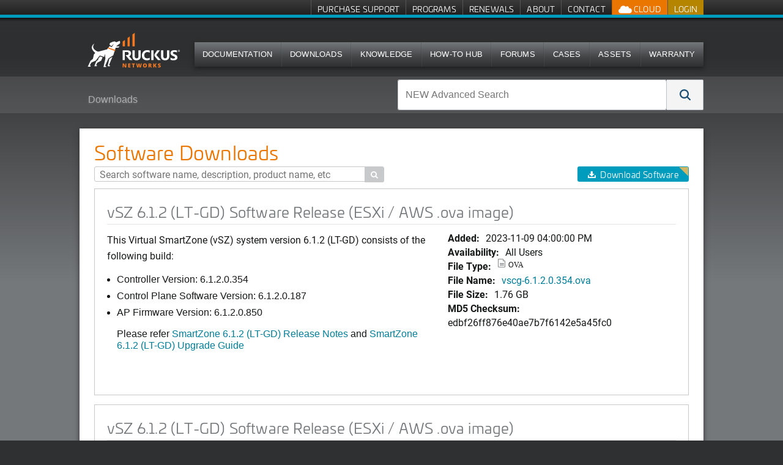

--- FILE ---
content_type: text/html; charset=utf-8
request_url: https://unleashedsupport.ruckuswireless.com/software/3807-vsz-6-1-2-lt-gd-software-release-esxi-aws-ova-image
body_size: 11487
content:
<!DOCTYPE html>
<!--[if IE 7]><html class="lt-ie9 lt-ie8" xmlns="http://www.w3.org/1999/xhtml" xml:lang="en"><![endif]-->
<!--[if IE 8]><html class="lt-ie9" xmlns="http://www.w3.org/1999/xhtml" xml:lang="en"><![endif]-->
<!--[if IE 9 ]><html class="ie9"><![endif]-->
<!--[if gt IE 9]><!--><html><!--<![endif]-->
<head>
  <meta charset="utf-8" />
  <meta name="viewport" content="width=device-width, initial-scale=1.0" />
  <!--[if IE]><meta http-equiv="X-UA-Compatible" content="IE=edge,chrome=1" /><![endif]-->
  <title>vSZ 6.1.2 (LT-GD) Software Release (ESXi / AWS .ova image) | Software Downloads | Ruckus Wireless Support</title>
  <link rel="search" type="application/opensearchdescription+xml" href="https://unleashedsupport.ruckuswireless.com/opensearch.xml" title="Ruckus Support Search" />
  <meta name="csrf-param" content="authenticity_token" />
<meta name="csrf-token" content="2zhHRiUKPCAlxG6Av7G2V_8g4CpgKGm78D6iff7YMEYaYi0GNjPk2y5CZ5hk-aaQCmdGnNq69YcYGNBtdME4CQ" />
  
<link rel='stylesheet' href='https://static.cloud.coveo.com/searchui/v2.5549/css/CoveoFullSearch.css' />
  <link rel="stylesheet" href="//netdna.bootstrapcdn.com/font-awesome/3.1.1/css/font-awesome.css" media="screen" />
  <link rel="stylesheet" href="/assets/framework-0ae49b54a22ab66b08850f360cadd2499f3abf3f725555569144a5f4b24fed95.css" media="screen" />
<link rel="stylesheet" href="/assets/application-91e113e86fac668baac7c37d4e95950e4291109f9332175e1f891ba827d475e7.css" media="screen" />
<link rel="stylesheet" href="/assets/coveo_search_override-ff5387b75e8656b3803583a7648c24a2a889ac501506153174a23258b37c940f.css" media="screen" />
  <link rel="stylesheet" href="/assets/print-581627666daed691e93e1e6aa0a470e1f4b1dab9c0c98418d39c57cb43782f18.css" media="print" />
  
  
  <script src="/assets/modernizr-1ec1826cc354ea764bd2726101c2361fb16e168b7fb59f8ee245a2feb3d8c9c2.js"></script>

  <!--[if lte IE 8]>
  <script src="//html5shiv.googlecode.com/svn/trunk/html5.js"></script>
  <![endif]-->
  <link rel="apple-touch-icon" href="//ruckus-support.s3.amazonaws.com/images/apple-icons/touch-icon-iphone.png">
  <link rel="apple-touch-icon" sizes="76x76" href="//ruckus-support.s3.amazonaws.com/images/apple-icons/touch-icon-ipad.png">
  <link rel="apple-touch-icon" sizes="120x120" href="//ruckus-support.s3.amazonaws.com/images/apple-icons/touch-icon-iphone-retina.png">
  <link rel="apple-touch-icon" sizes="152x152" href="//ruckus-support.s3.amazonaws.com/images/apple-icons/touch-icon-ipad-retina.png">
  <script class='coveo-script' src='https://static.cloud.coveo.com/searchui/v2.5549/js/CoveoJsSearch.Lazy.min.js'></script>
  <script src='https://static.cloud.coveo.com/searchui/v2.5549/js/templates/templates.js'></script>
    <script src="/assets/application-0aca7328467f2e0a4152b82d5ce2d42192110208cabb6bfcd3484cbe7ae6dc40.js" data-turbo-track="reload" defer="defer"></script>
    <link rel="stylesheet" href="/assets/application-91e113e86fac668baac7c37d4e95950e4291109f9332175e1f891ba827d475e7.css" media="screen" />
</head>
  <body id="software3807-vsz-6-1-2-lt-gd-software-release-esxi-aws-ova-image" class="logged_out">
    
<!-- Google Tag Manager (noscript) -->
<noscript><iframe src="//www.googletagmanager.com/ns.html?id=GTM-M8VT9T"
height="0" width="0" style="display:none;visibility:hidden"></iframe></noscript>

<noscript><iframe src="//www.googletagmanager.com/ns.html?id=GTM-TVW6MHT"
height="0" width="0" style="display:none;visibility:hidden"></iframe></noscript>
<!-- End Google Tag Manager (noscript) -->

<!-- Google Tag Manager -->
<script>(function(w,d,s,l,i){w[l]=w[l]||[];w[l].push({'gtm.start':
new Date().getTime(),event:'gtm.js'});var f=d.getElementsByTagName(s)[0],
j=d.createElement(s),dl=l!='dataLayer'?'&l='+l:'';j.async=true;j.src=
'//www.googletagmanager.com/gtm.js?id='+i+dl;f.parentNode.insertBefore(j,f);
})(window,document,'script','dataLayer','GTM-M8VT9T');</script>

<script>(function(w,d,s,l,i){w[l]=w[l]||[];w[l].push({'gtm.start':
new Date().getTime(),event:'gtm.js'});var f=d.getElementsByTagName(s)[0],
j=d.createElement(s),dl=l!='dataLayer'?'&l='+l:'';j.async=true;j.src=
'//www.googletagmanager.com/gtm.js?id='+i+dl;f.parentNode.insertBefore(j,f);
})(window,document,'script','dataLayer','GTM-TVW6MHT');</script>
<!-- End Google Tag Manager -->
        <div class='page'>
      
      <nav class='quick-links show-desktop'>
  <div class='row'>
    <div class='large-12'>
      <ul class="admin show-admin">
        <li><a href="/admin/softwares/3807/edit">Edit Software</a></li>
      </ul>
      <ul class="menu-account">
  <li class="login">
    <a class="signin" href="/login">Login</a>
  </li>
</ul>

      <ul class="cloud-btns">


  <li class="has-dropdown">
    <a class="show-kumo has-dropdown-link" href="">
      <img src="/assets/icon_ruckus_cloud-9f8055802a13f6746b883e6c5db2efb29508b4660a678f7a39a7fff54bc36f08.png" />
      Cloud
</a>
    <ul class="dropdown">
      <li>
        <a target="_blank" href="https://status.ruckus.cloud/">
          RUCKUS One Status
</a>      </li>
    </ul>
  </li>

</ul>

      <ul class='hide-logged-in'>
          <li>
            <a href="/buy_support">Purchase Support</a>
          </li>
          <li>
            <a href="/programs">Programs</a>
          </li>
          <li>
            <a href="/renewals">Renewals</a>
          </li>
          <li>
            <a href="/support_site">About</a>
          </li>
          <li>
            <a href="/contact-us">Contact</a>
          </li>
      </ul>
      <ul class='hide-logged-out'>
          <li>
            <a href="/buy_support">Purchase Support</a>
          </li>
          <li>
            <a href="/programs">Programs</a>
          </li>
          <li>
            <a href="/renewals">Renewals</a>
          </li>
          <li>
            <a href="/support_site">About</a>
          </li>
          <li class='show-partner'>
            <a href="http://partners.ruckuswireless.com">Partner Portal</a>
          </li>
      </ul>
    </div>
  </div>

</nav>

      
      <header class='show-desktop'>
        <div class='row'>
          <div class='large-12'>
            <section>
              <div id="logo">
  <a href="/">
    <img alt="Ruckus Wireless" style="max-width:400px;width: auto !important;height: 88px; top: -15px;" class="logo" src="/assets/ruckus_networks_logo_white_orange-772635dbc00fd9e2ad209548031673472e79b461116b4e112048da052e6d1f9b.svg" />
</a></div>

              
              <nav class="top-bar main-nav show-desktop">
  
<section class="top-bar-section">
    <ul class="main-nav-content" style="font-size: 0.725em;!important;">
            <li>
                <a href="/documents">Documentation</a>
            </li>
            <li>
                <a href="/software">Downloads</a>
            </li>
            <li>
              <a href="/answers?search_format=coveo">Knowledge</a>
            </li>
            <li>
              <a href="/how-to-hub">How-To Hub</a>
            </li>
            <li>
                <a href="https://community.ruckuswireless.com">Forums</a>
            </li>
            <li>
              <a href="/case_management">Cases</a>
            </li>
            <li>
              <a href="/asset_management">Assets</a>
            </li>
            <li>
              <a href="/programs-warranty_registration">Warranty</a>
            </li>
    </ul>
  </section>
</nav>

              
            </section>
          </div>
        </div>
      </header>
      <nav class="top-bar show-for-small mobile-nav">
  <ul class="title-area">
    <!-- Title Area -->
    <li class="name">
       <h1><a href="/"><img src="//ruckus-shared-webassets.s3.amazonaws.com/logos/commscope-ruckus-support-header.png" alt="Ruckus Wireless" class="logo" style="max-width:300px;width: auto !important;height: 30px;"></a></h1>
    </li>
    <li class="toggle-topbar menu-icon"><a href="#"></a></li>
  </ul>

  <section class="top-bar-section">
    <!-- Left Nav Section -->
    <ul class="mobile-header left">
      <li class="divider"></li>
      <li class='hide-logged-in'>
        <a href="/login">Login</a>
      </li>
      <li class="hide-logged-out">
        <ul class="menu-action-btns">
          <li class="menu-btn-account"><ul class="menu-account">
  <li class="login">
    <a class="signin" href="/login">Login</a>
  </li>
</ul>
</li>
        </ul>
      </li>
      <li class="divider"></li>
      <li>
        <a href="/documents">Documentation</a>
      </li>
      <li class="divider"></li>
      <li>
        <a href="/software">Downloads</a>
      </li>
      <li class="divider"></li>
      <li>
        <a href="/answers">Knowledge</a>
      </li>
      <li class="divider"></li>
      <li>
        <a href="/how-to-hub">How-To Hub</a>
      </li>
      <li class="divider"></li>
      <li>
        <a href="https://community.ruckuswireless.com">Forums</a>
      </li>
      <li class="divider"></li>
      <li>
        <a href="/case_management">Cases</a>
      </li>
      <li class="divider"></li>
      <li>
        <a href="/asset_management">Assets</a>
      </li>
      <li class="divider"></li>
      <li>
        <a href="/programs-warranty_registration">Warranty</a>
      </li>

      <li class="divider logged_in_only"></li>
      <li class="logged_in_only">
        <a href="/buy_support">Purchase Support</a>
      </li>
      <li class="divider logged_in_only"></li>
      <li class="logged_in_only">
        <a href="/programs">Programs</a>
      </li>
      <li class="divider logged_in_only"></li>
      <li class="logged_in_only">
        <a href="/renewals">Renewals</a>
      </li>
      <li class="divider logged_in_only"></li>
      <li class="logged_in_only">
        <a href="/support_site">About</a>
      </li>

      <li class="divider logged_out_only"></li>
      <li class="logged_out_only">
        <a href="/buy_support">Purchase Support</a>
      </li>
      <li class="divider logged_out_only"></li>
      <li class="logged_out_only">
        <a href="/programs">Programs</a>
      </li>
      <li class="divider logged_out_only"></li>
      <li class="logged_out_only">
        <a href="/renewals">Renewals</a>
      </li>
      <li class="divider logged_out_only"></li>
      <li class="logged_out_only">
        <a href="/support_site">About</a>
      </li>
      <li class="divider logged_out_only"></li>
      <li class="logged_out_only">
        <a href="/contact-us">Contact</a>
      </li>
      <li class="divider hide-logged-out"></li>

        <li class='show-partner'>
          <a href="http://partners.ruckuswireless.com">Partner Portal</a>
        </li>
    </ul>
  </section>
</nav>


      <div class='billboard-bar'>
        <div class='row'>
          <div class='large-6 columns breadcrumb-column show' id='breadcrumb_wrapper' style="overflow-y: hidden;">
            
  <ul class="breadcrumbs">
    <li><a href="/software">Downloads</a></li>
    <li class="current"><a href="#">vSZ 6.1.2 (LT-GD) Software Release (ESXi / AWS .ova image)</a></li>
  </ul>

          </div>
          <div class='large-6 columns search-column'>
              <form id="coveo-adv-search">
  
<div class="CoveoSearchbox" data-placeholder="NEW Advanced Search"><div class="CoveoOmnibox coveo-query-syntax-disabled magic-box" role="combobox" aria-expanded="false" aria-haspopup="listbox"><div class="magic-box-input">
  <div class="magic-box-underlay">
    <span class="magic-box-highlight-container">
      <span data-id="start" data-success="true">
        <span data-id="Any" data-success="true" data-value="">
        </span>
      </span>
    </span>
    <span class="magic-box-ghost-text"></span>
  </div>
  <input spellcheck="false" form="coveo-dummy-form" role="combobox" autocomplete="off" aria-autocomplete="list" title="Insert a query. Press enter to send" aria-label="NEW Advanced Search" placeholder="NEW Advanced Search">
  <div class="magic-box-clear coveo-accessible-button" role="button" aria-label="Clear" tabindex="-1">
    <div class="magic-box-icon">
      <svg enable-background="new 0 0 13 13" viewBox="0 0 13 13" xmlns="http://www.w3.org/2000/svg" class="magic-box-clear-svg">
        <g fill="currentColor">
          <path d="m7.881 6.501 4.834-4.834c.38-.38.38-1.001 0-1.381s-1.001-.38-1.381 0l-4.834 4.834-4.834-4.835c-.38-.38-1.001-.38-1.381 0s-.38 1.001 0 1.381l4.834 4.834-4.834 4.834c-.38.38-.38 1.001 0 1.381s1.001.38 1.381 0l4.834-4.834 4.834 4.834c.38.38 1.001.38 1.381 0s .38-1.001 0-1.381z"></path>
        </g>
      </svg>
    </div>
  </div>
</div>
<div class="magic-box-suggestions">

</div>
</div>
<a class="CoveoSearchButton CoveoSearchButtonMain coveo-accessible-button" role="button" aria-label="Search" tabindex="0">
  <span class="coveo-search-button">
    <svg enable-background="new 0 0 20 20" viewBox="0 0 20 20" xmlns="http://www.w3.org/2000/svg" class="coveo-search-button-svg">
      <g fill="currentColor">
        <path class="coveo-magnifier-circle-svg" d="m8.368 16.736c-4.614 0-8.368-3.754-8.368-8.368s3.754-8.368 8.368-8.368 8.368 3.754 8.368 8.368-3.754 8.368-8.368 8.368m0-14.161c-3.195 0-5.793 2.599-5.793 5.793s2.599 5.793 5.793 5.793 5.793-2.599 5.793-5.793-2.599-5.793-5.793-5.793">

        </path>
        <path d="m18.713 20c-.329 0-.659-.126-.91-.377l-4.552-4.551c-.503-.503-.503-1.318 0-1.82.503-.503 1.318-.503 1.82 0l4.552 4.551c.503.503.503 1.318 0 1.82-.252.251-.581.377-.91.377">

        </path>
      </g>
    </svg>
  </span>
  <span class="coveo-search-button-loading">
    <svg enable-background="new 0 0 18 18" viewBox="0 0 18 18" xmlns="http://www.w3.org/2000/svg" class="coveo-search-button-loading-svg">
      <g fill="currentColor">
        <path d="m16.76 8.051c-.448 0-.855-.303-.969-.757-.78-3.117-3.573-5.294-6.791-5.294s-6.01 2.177-6.79 5.294c-.134.537-.679.861-1.213.727-.536-.134-.861-.677-.728-1.212 1.004-4.009 4.594-6.809 8.731-6.809 4.138 0 7.728 2.8 8.73 6.809.135.536-.191 1.079-.727 1.213-.081.02-.162.029-.243.029z">

        </path>
        <path d="m9 18c-4.238 0-7.943-3.007-8.809-7.149-.113-.541.234-1.071.774-1.184.541-.112 1.071.232 1.184.773.674 3.222 3.555 5.56 6.851 5.56s6.178-2.338 6.852-5.56c.113-.539.634-.892 1.184-.773.54.112.887.643.773 1.184-.866 4.142-4.57 7.149-8.809 7.149z">

        </path>
      </g>
    </svg>
  </span>
</a>
</div>
</form>
          </div>
        </div>
      </div>
      

      <div class='main row'>
        <div class='large-12'>
          
          








<div class="whitebox">
  <div class='row'>
    <div class='large-8 columns'>
      
    </div>
    <div class='large-4 columns toolbar'>
      
    </div>
  </div>
  <div class='row'>
    <div class="large-12 columns">
      
      

  <div class='row' id='filter_table'>
    <div class='large-12 columns'>
      <div class='table_header'>
        <div class='row'>
          <div class='small-9 columns table_title'>
            
  <h1>Software Downloads</h1>

          </div>
          <div class='small-3 columns pagination_top'>
            
          </div>
        </div>
        <div class='row'>
          <div class='large-6 columns searchform'>
            
  <form action='/software'  id='software_search'>
  <input placeholder="Search software name, description, product name, etc" type='search' name="query" id='query_input' class='focus'  value="">
  <button type="submit" class="search sub-search">&#xe037;</button>
</form>

            
          </div>
          <div class='large-6 columns toolbar'>
            
<ul class="button-group">
  <li>
      <a class="btn download" href="/software_terms_and_conditions/3807-vsz-6-1-2-lt-gd-software-release-esxi-aws-ova-image">Download Software<span class="premium_accent"></span></a>
  </li>
</ul>

            
          </div>

        </div>
      </div>
      <div class='table_wrapper'>
        
      </div>
    </div>
  </div>
  <div id='pagination_row'>
      
  </div>

        <div class='box_wrapper clearfix'>
  <div class='panel downloads'>
    <h2>vSZ 6.1.2 (LT-GD) Software Release (ESXi / AWS .ova image)</h2>
    <div class='row meta'>
      <div class='large-7 columns'>
        <p style="font-style: normal; font-variant-ligatures: normal; font-variant-caps: normal; font-weight: 400; font-size: 1em; font-family: inherit; margin-bottom: 16px; color: rgb(23, 24, 24);">This Virtual SmartZone (vSZ) system version 6.1.2 (LT-GD) consists of the following build:<br></p><p class="MsoNormal" style="font-style: normal; font-variant-ligatures: normal; font-variant-caps: normal; font-weight: 400; font-size: 1em; font-family: inherit; margin-bottom: 16px; color: rgb(23, 24, 24);"></p><ul style="margin-top: 8px; margin-bottom: 8px; padding-left: 16px; font-size: 1em; font-family: inherit;"><li>Controller Version: 6.1.2.0.354</li><li>Control Plane Software Version: 6.1.2.0.187</li><li>AP Firmware Version: 6.1.2.0.850</li></ul><p style="font-style: normal; font-variant-ligatures: normal; font-variant-caps: normal; font-weight: 400; font-size: 1em; font-family: inherit; margin-bottom: 16px; color: rgb(23, 24, 24);"></p><ul style="margin-top: 8px; margin-bottom: 8px; padding-left: 16px;"><p style="margin-bottom: 16px;"><span style="font-style: normal; font-variant-ligatures: normal; font-variant-caps: normal; font-weight: 400; font-size: 16px; font-family: sans-serif; color: rgb(23, 24, 24);">Please refer&nbsp;</span><span style="font-style: normal; font-variant-ligatures: normal; font-variant-caps: normal; font-weight: 400; font-size: 16px; font-family: inherit; color: rgb(23, 24, 24);"><a href="https://support.ruckuswireless.com/documents/4633" style="font-size: 16px; font-family: inherit; background-color: rgb(255, 255, 255); color: rgb(0, 125, 152); text-decoration-line: none;">SmartZone&nbsp;6.1.2 (LT-GD) Release Notes&nbsp;</a></span><span style="font-style: normal; font-variant-ligatures: normal; font-variant-caps: normal; font-weight: 400; font-size: 16px; font-family: sans-serif; color: rgb(23, 24, 24);">and&nbsp;</span><font face="sans-serif" style="color: rgb(23, 24, 24); font-family: sans-serif; font-size: 16px; font-style: inherit; font-variant-ligatures: inherit; font-variant-caps: inherit; font-weight: inherit;"><a href="https://support.ruckuswireless.com/documents/4636" style="font-size: 16px; font-family: inherit; background-color: rgb(255, 255, 255); color: rgb(0, 125, 152); text-decoration-line: none;">SmartZone 6.1.2 (LT-GD) Upgrade Guide</a>&nbsp;</font></p><p style="margin-bottom: 16px;"><font face="sans-serif" style="color: rgb(23, 24, 24); font-family: sans-serif; font-size: 16px; font-style: inherit; font-variant-ligatures: inherit; font-variant-caps: inherit; font-weight: inherit;"><br></font></p></ul><p><font style="color: rgb(23, 24, 24); font-size: 16px;" face="Arial, sans-serif" color="#171818"><font face="Arial, sans-serif" color="#171818"><font face="Arial, sans-serif" color="#171818"><span style="color: rgb(23, 24, 24); font-family: &quot;Times New Roman&quot;,serif; font-size: 12pt; mso-fareast-font-family: &quot;Times New Roman&quot;;"><o:p></o:p></span></font></font></font></p>
      </div>
      <div class="large-5 columns item-timestamps">
        <dl class="download-details">
          <dt>Added:</dt>
          <dd>2023-11-09 04:00:00 PM</dd>
          <dt>Availability:</dt>
          <dd>All Users</dd>
          <dt>File Type:</dt>
          <dd><div class="file_type"><span class="icon-whitepage">OVA</span></div></dd>
          <dt>File Name:</dt>
          <dd><a href="/software_terms_and_conditions/3807-vsz-6-1-2-lt-gd-software-release-esxi-aws-ova-image">vscg-6.1.2.0.354.ova</a></dd>
          <dt>File Size:</dt>
          <dd>1.76 GB</dd>
          <dt>MD5 Checksum:</dt>
          <dd>edbf26ff876e40ae7b7f6142e5a45fc0</dd>
        </dl>
      </div>
    </div>
  </div>
</div>

<div class='box_wrapper clearfix'>
  <div class='panel'>
    <h2>vSZ 6.1.2 (LT-GD) Software Release (ESXi / AWS .ova image)</h2>
    <div class="large-12 columns grid_item product-family detail-view">
  <div class="row">
    <div class="large-2 columns detail-showcase">
      <a href="/products/152-ruckus-iot-controller">
        <img src="https://s3.amazonaws.com/ruckus-support/public/product_images/387/medium/Line-Art-RUCKUS-Icons_IoTNetworking.png?1751056661" />
</a>    </div>
    <div class="large-5 columns">
      <a class="title" href="/products/152-ruckus-iot-controller">
        RUCKUS IoT Controller

</a>      <p><p>The RUCKUS IoT Controller is a virtual controller that integrates with the RUCKUS SmartZone controller to perform connectivity, device, and security management functions.</p></p>
    </div>
    <div class="large-5 columns">
      <dl class="details">
        <dt>Recommended Software:</dt>
        <dd></dd>
        <dl>
            <dt>Stability Release:</dt>
                <dl>
                  <dt>
                    Base release:
                  </dt>
                  <dl>
                      <dt></dt>
                      <dd>
                        <a href="/software/4556">RUCKUS IoT 2.4.0.0 (GA) vRIoT Server Software Release for HyperVisor (.tar.gz upgrade image)</a>
                      </dd>
                  </dl>
                </dl>
        </dl>
      </dl>
      <ul class="product-tools">
            <li class="document">
              <a href="/products/152-ruckus-iot-controller?open=document">
                Documentation
</a>            </li>
            <li class="software">
              <a href="/products/152-ruckus-iot-controller?open=software">
                Software Downloads
</a>            </li>
            <li class="articles">
              <a href="/products/152-ruckus-iot-controller?open=articles">
                Knowledge Articles
</a>            </li>
            <li class="ruckus_forum">
              <a href="/products/152-ruckus-iot-controller?open=ruckus_forum">
                Community Topics
</a>            </li>
            <li class="security" style="background-image: url('/assets/shieldnew.svg');background-repeat: no-repeat;">
              <a href="/products/152-ruckus-iot-controller?open=security">
                Security Bulletins
</a>            </li>
            <li class="tech_support" style="background-image: url('/assets/techdocs.svg');background-repeat: no-repeat;">
              <a href="/products/152-ruckus-iot-controller?open=tech_support">
                Support Bulletins
</a>            </li>
      </ul>
    </div>
  </div>
</div>


<style type="text/css">
      .CoveoResult .coveo-result-frame .coveo-icon.board {
          background-image: url("/assets/ruckus-icon-forums.svg");
        }
      .CoveoResult .coveo-result-frame .coveo-icon.knowledge-articles-icon {
          background-image: url("/assets/ruckus-icon-knowledge-articles.svg");
        }
      .CoveoResult .coveo-result-frame .coveo-icon.security-bulletins-icon {
          background-image: url("/assets/ruckus-icon-security-bulletins.svg");
        }
      .CoveoResult .coveo-result-frame .coveo-icon.software-downloads-icon {
          background-image: url("/assets/ruckus-icon-software-downloads.svg");
        }
      .CoveoResult .coveo-result-frame .coveo-icon.documentation-icon {
          background-image: url("/assets/ruckus-icon-tech-pubs.svg");
        }

      .product-tools li.ruckus_forum a:before {
        content: '\e04d';
      }
      .product-tools li.articles a:before {
        content: '\e09f';
      }
      .product-tools li.software a:before {
        content: '\e057';
      }
      .product-tools li.document a:before {
        content: '\e028';
      }
</style><div class="large-12 columns grid_item product-family detail-view">
  <div class="row">
    <div class="large-2 columns detail-showcase">
      <a href="/products/203-ruckus-r560">
        <img src="https://s3.amazonaws.com/ruckus-support/public/product_images/320/medium/0L5A6151.png?1669751967" />
</a>    </div>
    <div class="large-5 columns">
      <a class="title" href="/products/203-ruckus-r560">
        RUCKUS R560

</a>      <p>The RUCKUS R560 is our mid-range tri-band concurrent Wi-Fi 6E indoor AP that supports 6 spatial streams (2x2:2 concurrent in 2.4GHz, 5GHz, and 6GHz).  </p>

<p>The RUCKUS R560, with OFDMA and MU-MIMO capabilities, efficiently manages up to 1536 client connections and is designed to address the needs of high throughput indoor locations such as hotel/MDU hallways, student housing, and classrooms.  It includes a 5Gbps multi-gigabit Ethernet port to mitigate backhaul capacity bottlenecks.</p>

<p>Additionally, the R560 has an onboard IoT selectable radio and supports wireless standards beyond Wi-Fi in combination with the Ruckus IoT Suite. 
</p>
    </div>
    <div class="large-5 columns">
      <dl class="details">
        <dl>
            <dt>Stability Release:</dt>
                <dl>
                  <dt>
                    Base release:
                  </dt>
                  <dl>
                      <dt></dt>
                      <dd>
                        <a href="/software/4631">vSZ 6.1.2 (LT-GD Patch 5) Refresh Software Release (.ximg image)</a>
                      </dd>
                  </dl>
                </dl>
            <dt>Technology Release:</dt>
                <dl>
                  <dt>
                    Patches:
                  </dt>
                  <dl>
                      <dt></dt>
                      <dd>
                        <a href="/software/4580">vSZ 7.1.1 (LT-GA) Software Release (.ximg image)</a>
                      </dd>
                  </dl>
                </dl>
        </dl>
      </dl>
      <ul class="product-tools">
            <li class="document">
              <a href="/products/203-ruckus-r560?open=document">
                Documentation
</a>            </li>
            <li class="software">
              <a href="/products/203-ruckus-r560?open=software">
                Software Downloads
</a>            </li>
            <li class="articles">
              <a href="/products/203-ruckus-r560?open=articles">
                Knowledge Articles
</a>            </li>
            <li class="ruckus_forum">
              <a href="/products/203-ruckus-r560?open=ruckus_forum">
                Community Topics
</a>            </li>
            <li class="security" style="background-image: url('/assets/shieldnew.svg');background-repeat: no-repeat;">
              <a href="/products/203-ruckus-r560?open=security">
                Security Bulletins
</a>            </li>
            <li class="tech_support" style="background-image: url('/assets/techdocs.svg');background-repeat: no-repeat;">
              <a href="/products/203-ruckus-r560?open=tech_support">
                Support Bulletins
</a>            </li>
      </ul>
    </div>
  </div>
</div>


<style type="text/css">
      .CoveoResult .coveo-result-frame .coveo-icon.board {
          background-image: url("/assets/ruckus-icon-forums.svg");
        }
      .CoveoResult .coveo-result-frame .coveo-icon.knowledge-articles-icon {
          background-image: url("/assets/ruckus-icon-knowledge-articles.svg");
        }
      .CoveoResult .coveo-result-frame .coveo-icon.security-bulletins-icon {
          background-image: url("/assets/ruckus-icon-security-bulletins.svg");
        }
      .CoveoResult .coveo-result-frame .coveo-icon.software-downloads-icon {
          background-image: url("/assets/ruckus-icon-software-downloads.svg");
        }
      .CoveoResult .coveo-result-frame .coveo-icon.documentation-icon {
          background-image: url("/assets/ruckus-icon-tech-pubs.svg");
        }

      .product-tools li.ruckus_forum a:before {
        content: '\e04d';
      }
      .product-tools li.articles a:before {
        content: '\e09f';
      }
      .product-tools li.software a:before {
        content: '\e057';
      }
      .product-tools li.document a:before {
        content: '\e028';
      }
</style><div class="large-12 columns grid_item product-family detail-view">
  <div class="row">
    <div class="large-2 columns detail-showcase">
      <a href="/products/83-virtual-smartzone-vsz">
        <img src="https://s3.amazonaws.com/ruckus-support/public/product_images/187/medium/ProductIco-vSZ.jpg?1495825874" />
</a>    </div>
    <div class="large-5 columns">
      <a class="title" href="/products/83-virtual-smartzone-vsz">
        Virtual SmartZone - (vSZ)

</a>      <p><p><b>Note: The Virtual SmartCell Gateway (vSCG) has a new name: Virtual SmartZone (vSZ). Same product, new name. </b></p><p></p><p><span>The Ruckus Virtual SmartZone (vSZ) is an NFV-based and cloud-ready WLAN controller for service providers and enterprises ready to elevate their WLAN deployment to the next level of flexibility, resiliency, andscale. vSZ operates in two modes: Essentials and High-Capacity.</span></p><p><span>Enterprises will find that the Essentials mode (vSZ-E) delivers world-beating Wi-Fi performance in an incredibly easy to manage and cost-effective package that’s friendly to both virtualized and/or distributed environments.</span></p><p><span>Managed Service Providers deploying the High-Capacity mode (vSZ-H) in their data center will experience a scalable carrier-class Wi-Fi rollout brimming with unique service provider features ready to back up their service level agreements. </span></p><p><b><br></b></p></p>
    </div>
    <div class="large-5 columns">
      <dl class="details">
        <dl>
            <dt>Stability Release:</dt>
                <dl>
                  <dt>
                    Base release:
                  </dt>
                  <dl>
                      <dt></dt>
                      <dd>
                        <a href="/software/4631">vSZ 6.1.2 (LT-GD Patch 5) Refresh Software Release (.ximg image)</a>
                      </dd>
                  </dl>
                </dl>
            <dt>Technology Release:</dt>
                <dl>
                  <dt>
                    Base release:
                  </dt>
                  <dl>
                      <dt></dt>
                      <dd>
                        <a href="/software/4580">vSZ 7.1.1 (LT-GA) Software Release (.ximg image)</a>
                      </dd>
                  </dl>
                </dl>
        </dl>
      </dl>
      <ul class="product-tools">
            <li class="document">
              <a href="/products/83-virtual-smartzone-vsz?open=document">
                Documentation
</a>            </li>
            <li class="software">
              <a href="/products/83-virtual-smartzone-vsz?open=software">
                Software Downloads
</a>            </li>
            <li class="articles">
              <a href="/products/83-virtual-smartzone-vsz?open=articles">
                Knowledge Articles
</a>            </li>
            <li class="ruckus_forum">
              <a href="/products/83-virtual-smartzone-vsz?open=ruckus_forum">
                Community Topics
</a>            </li>
            <li class="security" style="background-image: url('/assets/shieldnew.svg');background-repeat: no-repeat;">
              <a href="/products/83-virtual-smartzone-vsz?open=security">
                Security Bulletins
</a>            </li>
            <li class="tech_support" style="background-image: url('/assets/techdocs.svg');background-repeat: no-repeat;">
              <a href="/products/83-virtual-smartzone-vsz?open=tech_support">
                Support Bulletins
</a>            </li>
      </ul>
    </div>
  </div>
</div>


<style type="text/css">
      .CoveoResult .coveo-result-frame .coveo-icon.board {
          background-image: url("/assets/ruckus-icon-forums.svg");
        }
      .CoveoResult .coveo-result-frame .coveo-icon.knowledge-articles-icon {
          background-image: url("/assets/ruckus-icon-knowledge-articles.svg");
        }
      .CoveoResult .coveo-result-frame .coveo-icon.security-bulletins-icon {
          background-image: url("/assets/ruckus-icon-security-bulletins.svg");
        }
      .CoveoResult .coveo-result-frame .coveo-icon.software-downloads-icon {
          background-image: url("/assets/ruckus-icon-software-downloads.svg");
        }
      .CoveoResult .coveo-result-frame .coveo-icon.documentation-icon {
          background-image: url("/assets/ruckus-icon-tech-pubs.svg");
        }

      .product-tools li.ruckus_forum a:before {
        content: '\e04d';
      }
      .product-tools li.articles a:before {
        content: '\e09f';
      }
      .product-tools li.software a:before {
        content: '\e057';
      }
      .product-tools li.document a:before {
        content: '\e028';
      }
</style>
  </div>
</div>


    </div>
  </div>
</div>


        </div>
      </div>

    </div>
    <div style="display:none;" id="authToken" value='Hj_cWnmyzk2Ec8IJAEri5DspTP-0hmMpWsl8G9x_mcrfZbYaaosWto_1yxHbAvIjzm7qSQ4U_xWy7w4LVmaRhQ'></div>
    <footer>
      <div class="row">
        <div class="ftr-menu">
  	<ul class="ftr-menu-item" id="ftr-menu-[license_management]">
		<li><span>License Management</span></li>
				<li><a href="/hth-licensing">How-To Hub Licensing page</a></li>
				<li><a href="/liman">License Manager - LiMAN</a></li>
				<li><a href="/license_upgrades">License Purchases - Download Licenses</a></li>
				<li><a href="/temp_license_requests/new">Temporary License</a></li>
	</ul>
	<ul class="ftr-menu-item" id="ftr-menu-[asset_and_case_management]">
		<li><span>Asset and Case Management</span></li>
				<li><a href="/asset_management">Asset Management Tool</a></li>
				<li><a href="/cert_renewal">AP Certificate Replacement Tool</a></li>
				<li><a href="/registered_products">Hardware Summary</a></li>
				<li><a href="/case_management">Case and RMA Management</a></li>
				<li><a href="/spa_registrations">Support Purchases - SPA Required</a></li>
				<li><a href="/code_registration">Activate Purchase - Purchase Code Required</a></li>
				<li><a href="/cases/new">Submit a Case</a></li>
				<li><a href="/cloud_subscriptions">Cloud Subscription Purchases</a></li>
	</ul>
	<ul class="ftr-menu-item" id="ftr-menu-[warranty_&amp;_rma]">
		<li><span>Warranty &amp; RMA</span></li>
				<li><a href="/warranty_registration">Register Warranty</a></li>
				<li><a href="/tools/warranty_checker">Warranty Checker</a></li>
				<li><a href="/entitlement_file">&quot;Support Service&quot; Missing or Expiring</a></li>
				<li><a href="/return_instructions">RMA Return Instructions</a></li>
	</ul>
	<ul class="ftr-menu-item" id="ftr-menu-[knowledge_base]">
		<li><span>Knowledge Base</span></li>
				<li><a href="/advance_search">Advanced Search</a></li>
				<li><a href="/security">Security Bulletins</a></li>
				<li><a href="/documents?direction=desc&amp;sort=updated_at#sort=%40commondate%20descending&amp;numberOfResults=100">Technical Documentation - Recent Releases</a></li>
				<li><a href="/how-to-hub">How-To Hub</a></li>
				<li><a href="https://community.ruckuswireless.com/">RUCKUS Community Forums</a></li>
				<li><a href="/technical_support_bulletins">Technical Support Bulletins</a></li>
				<li><a href="https://www.youtube.com/feed/subscriptions/UCpjMmx0SYp28_LpM9d2Yf3g">RUCKUS Education YouTube Channel</a></li>
				<li><a href="https://commscopeuniversity.myabsorb.com/#/search?term=ruckus">Training Portal (register for a CommSCope University account)</a></li>
	</ul>
	<ul class="ftr-menu-item" id="ftr-menu-[contact_us/support_phone_numbers]">
		<li><span>Contact Us/Support Phone Numbers</span></li>
				<li><a href="/contact-us">Contact Us/Support Phone Numbers</a></li>
				<li><a href="/feedbacks">Feedback</a></li>
				<li><a href="https://www.commscope.com/accessibility/">Accessibility</a></li>
	</ul>


</div>
<div class="info">
  <p class="ftr-address" style="display: inline-block;">
    <a class="logo" href="https://www.ruckusnetworks.com">
      <img alt="Ruckus Wireless" src="/assets/Ruckus_logo_text_white-orange-4950e94450b37b19c5365c65ea7d9fe67099e0521fe0bd62285f2024c39fa997.svg" />
    </a>
    <strong><a href="https://www.ruckusnetworks.com">Ruckus Networks</a></strong><br>
		350 West Java Dr.<br>
    Sunnyvale, CA 94089 USA<br>
    <a href="tel:18554782587">T: +1 (855) 478-2587</a>
  </p>
  <ul class="social">
    <li id="blog"><a href="https://www.commscope.com/blog/?searchTerm=ruckus&author=&desiredTime=Past+year&desiredYear="><span>Blog</span></a></li>
    <li id="twitter"><a href="https://twitter.com/ruckusnetworks"><span>Twitter</span></a></li>
    <li id="youtube"><a href="https://www.youtube.com/user/ruckuswireless"><span>YouTube</span></a></li>
    <li id="linkedin"><a href="https://www.linkedin.com/company/ruckus-networks/"><span>LinkedIn</span></a></li>
  </ul>
</div>
<div class="copyright">
  <p>&copy; 2025 CommScope, Inc. All rights reserved <span class="addl"> <a href="/support_terms_conditions">Terms of Use</a> | <a href="https://www.commscope.com/about-us/privacy-statement">Privacy Policy</a> | <a href="https://www.commscope.com/accessibility/">Accessibility</a> | 11.8.0 | 20251008.4_136451</span></p>
</div>

      </div>
    </footer>
    <div id="waitModal" class="reveal-modal center" data-options="closeOnBackgroundClick: false;">
  <h2 id="progress-text">Working...Please wait</h2>
  <p><i class="icon-spinner icon-spin icon-4x"></i></p>
  <p>This is here to prevent you from accidentally submitting twice.</p>
  <p class="lead">The page will automatically refresh.</p>
</div>

    <div id="errorModal" class="reveal-modal center" data-options="closeOnBackgroundClick: false;">
  <h2 id="progress-text">Alert!!</h2>
  <p></p>
  <p class="lead"><a href="#" class='btn btn-sm close-modal' target="errorModal">Close</a></p>
</div>

<script defer src="https://static.cloudflareinsights.com/beacon.min.js/vcd15cbe7772f49c399c6a5babf22c1241717689176015" integrity="sha512-ZpsOmlRQV6y907TI0dKBHq9Md29nnaEIPlkf84rnaERnq6zvWvPUqr2ft8M1aS28oN72PdrCzSjY4U6VaAw1EQ==" data-cf-beacon='{"version":"2024.11.0","token":"fbd7b0169d42477680695c601bf296d9","server_timing":{"name":{"cfCacheStatus":true,"cfEdge":true,"cfExtPri":true,"cfL4":true,"cfOrigin":true,"cfSpeedBrain":true},"location_startswith":null}}' crossorigin="anonymous"></script>
<script>(function(){function c(){var b=a.contentDocument||a.contentWindow.document;if(b){var d=b.createElement('script');d.innerHTML="window.__CF$cv$params={r:'99f75d09ebf6eaff',t:'MTc2MzMwMDA0MQ=='};var a=document.createElement('script');a.src='/cdn-cgi/challenge-platform/scripts/jsd/main.js';document.getElementsByTagName('head')[0].appendChild(a);";b.getElementsByTagName('head')[0].appendChild(d)}}if(document.body){var a=document.createElement('iframe');a.height=1;a.width=1;a.style.position='absolute';a.style.top=0;a.style.left=0;a.style.border='none';a.style.visibility='hidden';document.body.appendChild(a);if('loading'!==document.readyState)c();else if(window.addEventListener)document.addEventListener('DOMContentLoaded',c);else{var e=document.onreadystatechange||function(){};document.onreadystatechange=function(b){e(b);'loading'!==document.readyState&&(document.onreadystatechange=e,c())}}}})();</script></body>
  <script src="//cdnjs.cloudflare.com/ajax/libs/jquery/1.8.3/jquery.min.js"></script>
  
  <script src="https://code.jquery.com/ui/1.13.2/jquery-ui.js"></script>
  

  <script>
    $.when( $.ready ).then(function() {
        $(document).foundation();
        $('body').on('click', '.close-modal', function(event) {
          event.preventDefault();
          $('#errorModal').foundation('reveal', 'close');
        });

    });

    function reLoadProdFamSubBtn(){
      var listItems = $("a[type='prod']");
      $(".prod-fam-btn-container").css('display', 'none');

      for (var i = listItems.length - 1; i >= 0; i--) {
        var item = listItems[i];
        if ($(item).hasClass('support-subscribe-btn')) {
          $(".prod-fam-subs-container").css('display', 'inline-block');
        }

        if ($(item).hasClass('support-unsubscribe-btn')) {
          $(".prod-fam-unsubs-container").css('display', 'inline-block');
        }
      }
    }

    $('body').on('keyup', "input[form='coveo-dummy-form']", function(event) {
      if (event.key === 'Enter') {
        $('.CoveoSearchButton').trigger('click');
      }
    });

    $('body').on('click', '.CoveoSearchButtonMain', function(event) {
      event.preventDefault();
      var searchTerm = $("input[form='coveo-dummy-form']").val();

      if (searchTerm != "") {
        window.location = "/advance_search#q=" + searchTerm;
      } else {
        window.location = "/advance_search";
      }
    });
    

    $("body").on('click', '.support-unsubscribe-btn', function(event) {
      event.preventDefault();

      var subscriptionId = $(this).parent().attr('id');
      var title = $(this).parent().attr('title');
      var view = $(this).parent().attr('view');
      var type = $(this).parent().attr('type');
      var productObjId = $(this).parent().attr('data-id');
      var contentTitle = $(this).parent().attr('data-content-title');
      $(this).attr('disabled', 'true');
      var that = this;

      $.ajax({
        url: '/support_subscriptions/' + productObjId,
        type: 'DELETE',
        data: { 
          authenticity_token: $(this).attr('form-auth-token'),
          unsubscription_params: {
            response_format: 'partial',
            subscription_type: $(this).attr('data-type'),
            object_type: $(this).attr('type'),
            object_label: $(this).attr('obj-label')
          }
        }
      })
      .done(function(data) {
        if (view == 'detail') {
          alert("You have been successfully unsubscribed to all " + title + " " + contentTitle + ". \n \n  To adjust your subscription preferences, go to My Profile in your account settings and select the Manage Subscriptions button.")
          $.ajax({
            url: '/product_families/'+ productObjId +'/reload_detail',
          })
          .done(function(data) {
            $(".detail-view-holder").html(data);
            reLoadProdFamSubBtn();
          })
        } else {
          $("#" + subscriptionId + "[data-content-title='" + contentTitle + "']").html(data);
          alert("You have been successfully unsubscribed from " + title + " " + contentTitle + ". \n \n  To adjust your subscription preferences, go to My Profile in your account settings and select the Manage Subscriptions button.");
          reLoadProdFamSubBtn();
        }

      })
      .fail(function(data) {
        alert(data.statusText);
        $(that).show('400');
        $(that).attr('disabled', false);
      });
    });

    $("body").on('click', '.support-subscribe-btn', function(event) {
      event.preventDefault();  
      var subscriptionId = $(this).parent().attr('id');
      var title = $(this).parent().attr('title');
      var view = $(this).parent().attr('view');
      var object_type = $(this).parent().attr('type');
      var productObjId = $(this).parent().attr('data-id');
      var contentTitle = $(this).parent().attr('data-content-title');
      $(this).attr('disabled', 'true');
      var that = this;

      $.ajax({
        url: '/support_subscriptions',
        type: 'POST',
        data: {
            authenticity_token: $(this).attr('form-auth-token'),
            subscription_params: {
            subscription_type: $(this).attr('data-type'), 
            subscription_id: $(this).attr('data-id'),
            object_type: $(this).attr('type'),
            object_label: $(this).attr('obj-label')
          },
        },
      })
      .done(function(data) {
        if (view == 'detail') {
          alert("You have been successfully subscribed to all " + title + " " + contentTitle + ". \n \n  To adjust your subscription preferences, go to My Profile in your account settings and select the Manage Subscriptions button.");
          $.ajax({
            url: '/product_families/'+ productObjId +'/reload_detail',
          })
          .done(function(afterData) {
            $(".detail-view-holder").html(afterData);
            reLoadProdFamSubBtn();
          })
        } else {
          $("#" + subscriptionId + "[data-content-title='" + contentTitle + "']").html(data);
          if (data.indexOf("(Unable to subscribe)") >= 0) {
            alert("You unable to subscribe to " + title + " " + contentTitle + ". \n \n  To adjust your subscription preferences, go to My Profile in your account settings and select the Manage Subscriptions button.");
          } else {
            alert("You have been successfully subscribed to " + title + " " + contentTitle + ". \n \n  To adjust your subscription preferences, go to My Profile in your account settings and select the Manage Subscriptions button.");
          }
          reLoadProdFamSubBtn();
        }

      })
      .fail(function(data) {
        alert(data.responseText);
        $(that).show('400');
        $(that).attr('disabled', false);
      });
    });

    function lightUpProductTable(target) {
      var container = $(".whitebox").parent();
      $('body').on('change', '#product_'+target+' select', function(event) {
        var product_id = $(this).val();
        if (product_id == "") {
          container.css('opacity', '0.5');
          window.location.reload()
          return;
        }

        container.css('opacity', '0.5');
        $.ajax({
          url: '/products/'+product_id+'/filtered_products',
          data: { type: target },
        })
        .done(function(html) {
          $("ul[role='navigation']").css('display', 'none');
          container.html(html);
          
          $('body').on('click', '#clear', function(event) {
            event.preventDefault();
            container.css('opacity', '0.5');
            window.location.reload()
          });

          // versions dropdown
          $('body').on('change', "select[name='version_filter']", function(event) {
            var product_id2 = $('#product_'+target+' select').val();
            var version = $(this).val();
            container.css('opacity', '0.5');
            $.ajax({
              url: '/products/'+product_id2+'/filtered_products',
              data: { version: version, type: target},
            })
            .done(function(resp_html) {
              container.html(resp_html);
            }).always(function() {
              container.css('opacity', '1');
            });
          });

          // pagination links
          $('body').on('click', 'ul[role="navigation"] li a', function(event) {
            event.preventDefault();
            container.css('opacity', '0.5');
            var version = $("select[name='version_filter']").val();
            var url = $(this).attr('href')
            $.ajax({
              url: url,
              data: {version: version, type: target}
            })
            .done(function(respb_html) {
              container.html(respb_html);
            }).always(function() {
              container.css('opacity', '1');
            });
    
          });

          // sorting links
          $('body').on('click', 'table thead tr th a', function(event) {
            event.preventDefault();
            container.css('opacity', '0.5');
            var version = $("select[name='version_filter']").val();
            var url = $(this).attr('href');
            $.ajax({
              url: url,
              data: {version: version, type: target}
            })
            .done(function(respc_html) {
              container.html(respc_html);
            }).always(function() {
              container.css('opacity', '1');
            });
          });

          container.css('opacity', '1');
        });       
      });
    }

  </script>
  <script src="/assets/application-0aca7328467f2e0a4152b82d5ce2d42192110208cabb6bfcd3484cbe7ae6dc40.js" debug="false"></script>
  
  <script src="/assets/documents_software-e15f45b572fa08f228b411820fde52421df3c859ed64eb08312e158229d5e489.js" debug="false"></script>
  <script src="/assets/software-c0367cba1ede64d3a0d7d0949b581c7ad14c9d1f36797570d5f5d23e369e4fc4.js" debug="false"></script>
  <script>
  $('#filter_product').val(GetURLParameter('filter'));
  $('#filter_product').change(function(){
    var product_id = $(this).val().split(':')[0]
    if (product_id == '') {
      var url = '/software'
    }else{
      var url = '/software?filter='+product_id+'#firmwares'
    }
    document.location.href = url;
    // history.pushState(null, product_id, url);
    // loadPage = true;
    // $.get(url, null, null, 'script');
  });
  </script>

<script>
$('body').addClass('multi-search');
$('#search_form div.search').fadeTo( "slow" , 0.6, null);
$('#global_query').blur(function(){
  $('#query_input').fadeTo( "fast" , 1, null)
  $(this).parents('#search_form .search').fadeTo( "slow" , 0.6, null);
});

$('#global_query').focus(function(){
  $('#query_input').fadeTo( "slow" , 0.6, null);
  $(this).parents('#search_form div.search').fadeTo( "fast" , 1, null)
});

$('#opt_out_expiry_date').fdatepicker({
  format: 'yyyy-mm-dd',
  startDate: new Date()
});

$('body').on('click', '.change-opt-in', function(event) {
  $('#optOutModal').foundation('reveal', 'open');
});

$('body').on('click', '.close-opt-out', function(event) {
  event.preventDefault();
  $('#optOutModal').foundation('reveal', 'close');
});

$('body').on('click', 'input[name="account_expiry_form[opt]"]', function(event) {
  if ($(this).val() == 'Opt-OUT') {
    $(".exp_date").show('200', function() {});

  } else {
    $(".exp_date").hide('200', function() {});
  }
});

// Submit
$('body').on('submit', '#auto_activation_form', function(event) {
  event.preventDefault();
  // debugger
  $.ajax({
    url: $(this).attr('url'),
    type: 'POST',
    data: this.serialize,
  })
  .done(function() {
    $("#progress-text").text('Expiry Date Updated')
    setTimeout(function(){
      window.location.reload();
    }, 3000)
    console.log("success");
  })
  .fail(function() {
    $("#progress-text").text('Expiry Date Update failed')
    console.log("error");
  })
  .always(function() {
    console.log("complete");
  });
  
});
</script>

<script>
  // this overwrites the default function
  $('a.has-dropdown-link').on('click', function() {
    $(this).siblings('.dropdown').toggle();
  });
</script>

</html>

--- FILE ---
content_type: text/css
request_url: https://unleashedsupport.ruckuswireless.com/assets/coveo_search_override-ff5387b75e8656b3803583a7648c24a2a889ac501506153174a23258b37c940f.css
body_size: 4265
content:
@import url("https://fonts.googleapis.com/css?family=Open+Sans:300,300i,400,400i,700,700i");/* line 3, app/assets/stylesheets/coveo_search_override.scss */atomic-search-layout{background-color:white;font-size:15px}/* line 8, app/assets/stylesheets/coveo_search_override.scss */atomic-search-box{background-color:white}/* line 12, app/assets/stylesheets/coveo_search_override.scss */.CoveoSearchInterface,.CoveoSearchInterface.CoveoBox{font-family:'Open Sans', sans-serif;color:#101820}/* line 17, app/assets/stylesheets/coveo_search_override.scss */atomic-search-interface,.CoveoSearchInterface,.CoveoSearchInterface.CoveoBox{font-family:'Open Sans', sans-serif;color:#101820}/* line 22, app/assets/stylesheets/coveo_search_override.scss */atomic-search-box,.CoveoSearchbox .CoveoSearchButton{background-color:#f4f4f4}/* line 25, app/assets/stylesheets/coveo_search_override.scss */.CoveoSearchInterface.CoveoBox{margin:-10px -10px 0}/* line 28, app/assets/stylesheets/coveo_search_override.scss */.coveo-tab-section,.CoveoBoxHeader .coveo-box-popups-section{background-color:#101820;border-bottom:0 none;min-height:0}/* line 34, app/assets/stylesheets/coveo_search_override.scss */.CoveoTab{font-size:13px;padding:0 10px}/* line 38, app/assets/stylesheets/coveo_search_override.scss */.CoveoTab p{color:#d9d9d6;line-height:3em}/* line 42, app/assets/stylesheets/coveo_search_override.scss */.CoveoTab:hover{border-bottom:0 none;background-color:#44494b}/* line 46, app/assets/stylesheets/coveo_search_override.scss */.CoveoTab.coveo-selected,.CoveoTab.coveo-selected:hover{background-color:#e57200;border-bottom:0 none}/* line 50, app/assets/stylesheets/coveo_search_override.scss */.CoveoTab:hover p,.CoveoTab.coveo-selected p{color:#ffffff}/* line 53, app/assets/stylesheets/coveo_search_override.scss */.CoveoBoxHeader .coveo-box-header-sub-section-wrapper{margin:0}/* line 56, app/assets/stylesheets/coveo_search_override.scss */.CoveoSearchInterface.CoveoBox .coveo-tab-section.coveo-inline-tab-section{margin:0;background-color:#101820;padding:0 10px}/* line 61, app/assets/stylesheets/coveo_search_override.scss */.CoveoSearchInterface.CoveoBox .coveo-tab-section.coveo-inline-tab-section .CoveoTab{font-size:11px;padding:0 5px;margin:0;color:#d9d9d6}/* line 67, app/assets/stylesheets/coveo_search_override.scss */.CoveoSearchInterface.CoveoBox .coveo-tab-section.coveo-inline-tab-section .CoveoTab.coveo-selected,.CoveoSearchInterface.CoveoBox .coveo-tab-section.coveo-inline-tab-section .CoveoTab.coveo-selected:hover{color:#fff}/* line 70, app/assets/stylesheets/coveo_search_override.scss */.CoveoBoxHeader .coveo-box-popups-section{padding-bottom:0}/* line 74, app/assets/stylesheets/coveo_search_override.scss */.CoveoBox .CoveoBoxBody .CoveoResult{margin:0;padding:5px 0;position:relative}/* line 79, app/assets/stylesheets/coveo_search_override.scss */.CoveoBox .coveo-field-table-toggle{margin:0}/* line 82, app/assets/stylesheets/coveo_search_override.scss */.CoveoBox .coveo-field-table-toggle-down-svg{margin-bottom:3px}/* line 85, app/assets/stylesheets/coveo_search_override.scss */.CoveoBox .CoveoExcerpt,.CoveoBox .coveo-result-description{font-size:13px;white-space:normal;line-height:1}/* line 90, app/assets/stylesheets/coveo_search_override.scss */.CoveoBox .coveo-result-cell.icon-container{width:30px}/* line 93, app/assets/stylesheets/coveo_search_override.scss */.CoveoBox .coveo-result-cell.result-link-container{padding:0 10px;vertical-align:middle;line-height:1.1}/* line 98, app/assets/stylesheets/coveo_search_override.scss */.CoveoBox .coveo-result-cell.result-action-container{width:20px;text-align:right;padding-top:5px}/* line 103, app/assets/stylesheets/coveo_search_override.scss */.CoveoBox .CoveoResult .CoveoBoxResultAction.coveo-displayed-in-menu{border:0 none;height:18px;width:18px;background-color:#d9d9d6;font-size:16px;top:0}/* line 111, app/assets/stylesheets/coveo_search_override.scss */.CoveoBox .CoveoResult .CoveoBoxResultAction.coveo-displayed-in-menu .coveo-box-result-action-icon{color:#f4f4f4;line-height:18px;font-weight:700}/* line 116, app/assets/stylesheets/coveo_search_override.scss */.CoveoBox .CoveoResult .CoveoBoxResultAction.coveo-displayed-in-menu .coveo-box-result-action-menu{font-size:12px;line-height:1;z-index:2}/* line 121, app/assets/stylesheets/coveo_search_override.scss */.CoveoBox .CoveoResult .CoveoBoxResultAction.coveo-displayed-in-menu .coveo-box-result-action-menu .coveo-box-result-action-menu-item{padding:8px}/* line 124, app/assets/stylesheets/coveo_search_override.scss */.CoveoBox .CoveoResult .CoveoBoxResultAction.coveo-displayed-in-menu .coveo-box-result-action-menu .coveo-box-result-action-menu-item:hover{background-color:#feeddc}/* line 127, app/assets/stylesheets/coveo_search_override.scss */.CoveoBox .date-container{font-size:11px;color:#949a9d;text-align:right}/* line 132, app/assets/stylesheets/coveo_search_override.scss */.CoveoBox .date-container.date-float{position:absolute;right:0;line-height:20px;z-index:1}/* line 138, app/assets/stylesheets/coveo_search_override.scss */.CoveoBox .CoveoBoxHeader .coveo-box-settings{background-color:#54585a;padding:0 10px;margin:0;font-size:10px;width:100%}/* line 145, app/assets/stylesheets/coveo_search_override.scss */.CoveoBox .CoveoBoxHeader .coveo-box-settings a{color:#ffffff;text-transform:uppercase;font-weight:700}/* line 150, app/assets/stylesheets/coveo_search_override.scss */.CoveoBox .CoveoBoxQuerySummary{font-size:12px;padding:5px 10px;color:#54585a;border-bottom:2px solid #FFFFFF;width:100%;margin:0;text-transform:uppercase}/* line 159, app/assets/stylesheets/coveo_search_override.scss */.CoveoBox .CoveoBoxQuerySummary.coveo-displaying-no-results{text-transform:none;font-size:15px;padding:20px;border:0 none;color:#101820}/* line 166, app/assets/stylesheets/coveo_search_override.scss */.CoveoBox .CoveoBoxQuerySummary.coveo-displaying-no-results ul{color:#54585a;font-size:12px;padding:10px;background-color:#ffffff;margin-top:10px}/* line 173, app/assets/stylesheets/coveo_search_override.scss */.CoveoBox .CoveoBoxQuerySummary.coveo-displaying-no-results ul li{margin:0 5px 10px;line-height:1.25}/* line 177, app/assets/stylesheets/coveo_search_override.scss */.CoveoBox .CoveoBoxQuerySummary.coveo-displaying-no-results ul li:last-child{margin-bottom:0}/* line 180, app/assets/stylesheets/coveo_search_override.scss */.CoveoBoxPopup.facet-popup .coveo-box-popup-toggle,.CoveoBoxPopup.sort-popup .coveo-box-popup-toggle{padding:0;border:0 none;background-color:transparent;font-size:10px;font-weight:700;color:#fff;text-transform:uppercase;line-height:1}/* line 191, app/assets/stylesheets/coveo_search_override.scss */.CoveoBoxPopup.facet-popup,.CoveoBoxPopup.sort-popup{margin:0;line-height:23px}/* line 196, app/assets/stylesheets/coveo_search_override.scss */.CoveoBox .CoveoBreadcrumb{width:100%;padding:0 10px}/* line 200, app/assets/stylesheets/coveo_search_override.scss */.CoveoBox .coveo-breadcrumb-clear-all{font-size:12px;padding:0;border:0 none;margin-top:5px}/* line 206, app/assets/stylesheets/coveo_search_override.scss */.CoveoBox .coveo-breadcrumb-clear-all-icon{top:-1px}/* line 209, app/assets/stylesheets/coveo_search_override.scss */.CoveoBox .coveo-facet-breadcrumb-title,.CoveoBox .coveo-facet-slider-breadcrumb-title{font-size:10px}/* line 213, app/assets/stylesheets/coveo_search_override.scss */.CoveoBox .coveo-facet-breadcrumb-value,.CoveoBox .coveo-facet-slider-breadcrumb-value{font-size:11px;padding:1px 8px;background-color:#101820}/* line 219, app/assets/stylesheets/coveo_search_override.scss */.CoveoBoxPopup+.CoveoBoxPopup{margin-left:10px}/* line 222, app/assets/stylesheets/coveo_search_override.scss */.CoveoBoxEditLink{margin-right:0;margin-left:0;text-decoration:none !important}/* line 227, app/assets/stylesheets/coveo_search_override.scss */.CoveoBoxEditLink>span{font-size:0}/* line 230, app/assets/stylesheets/coveo_search_override.scss */.CoveoBoxEditLink>span.coveo-icon{margin-right:0;font-size:10px}/* line 234, app/assets/stylesheets/coveo_search_override.scss */.CoveoBoxEditLink>span.coveo-icon:before{content:"\2699"}/* line 240, app/assets/stylesheets/coveo_search_override.scss */.coveo-search-section{margin:0;padding:80px 15% 80px;max-width:none}/* line 245, app/assets/stylesheets/coveo_search_override.scss */.CoveoSearchInterface .coveo-search-section{max-width:800px;margin:0px auto 0px;padding:0 0px}/* line 251, app/assets/stylesheets/coveo_search_override.scss */.CoveoBoxHeader .coveo-box-header-searchbox-section-wrapper{padding:8px 15px 4px;background-image:url(https://images.unsplash.com/photo-1490130782613-03a06df0c0a1?ixlib=rb-1.2.1&ixid=eyJhcHBfaWQiOjEyMDd9&auto=format&fit=crop&w=1500&q=80);background-size:cover;background-position:center 65%}/* line 259, app/assets/stylesheets/coveo_search_override.scss */.CoveoFacet,.CoveoFacetRange,.CoveoFacetSlider,.CoveoHierarchicalFacet,.CoveoCategoryFacet{font-size:14px;background-color:#ffffff}/* line 266, app/assets/stylesheets/coveo_search_override.scss */.coveo-facet-header{background-color:#101820;padding:8px 10px;font-size:12px;line-height:1}/* line 272, app/assets/stylesheets/coveo_search_override.scss */.coveo-facet-footer,.coveo-facet-more,.coveo-facet-less{background-color:transparent}/* line 275, app/assets/stylesheets/coveo_search_override.scss */.coveo-facet-header-title{color:#ffffff;font-size:12px;text-transform:uppercase;font-weight:700;line-height:1.25}/* line 282, app/assets/stylesheets/coveo_search_override.scss */.coveo-facet-header-title-section{align-items:center}/* line 285, app/assets/stylesheets/coveo_search_override.scss */.coveo-facet-value{padding:0 10px}/* line 288, app/assets/stylesheets/coveo_search_override.scss */.coveo-facet-header svg{color:#e57200;width:12px;height:12px}/* line 293, app/assets/stylesheets/coveo_search_override.scss */.coveo-facet-header-wait-animation .coveo-facet-header-wait-animation-svg{color:#e57200}/* line 296, app/assets/stylesheets/coveo_search_override.scss */.CoveoBreadcrumb{padding:0;border-bottom:2px solid #ffffff}/* line 300, app/assets/stylesheets/coveo_search_override.scss */.coveo-facet-breadcrumb-title,.coveo-facet-slider-breadcrumb-title{color:#101820;font-weight:700;font-size:12px;text-transform:uppercase;margin-right:8px}/* line 307, app/assets/stylesheets/coveo_search_override.scss */.coveo-facet-breadcrumb-value,.coveo-facet-slider-breadcrumb-value{font-size:12px;padding:3px 10px;border-radius:20px;background-color:#e57200}/* line 313, app/assets/stylesheets/coveo_search_override.scss */.coveo-facet-breadcrumb-value.coveo-selected *,.coveo-facet-slider-breadcrumb-value.coveo-selected *{color:#ffffff}/* line 316, app/assets/stylesheets/coveo_search_override.scss */.coveo-facet-breadcrumb-value+.coveo-facet-breadcrumb-value,.coveo-facet-slider-breadcrumb-value+.coveo-facet-breadcrumb-value,.coveo-facet-breadcrumb-value+.coveo-facet-slider-breadcrumb-value,.coveo-facet-slider-breadcrumb-value+.coveo-facet-slider-breadcrumb-value{margin-left:5px}/* line 319, app/assets/stylesheets/coveo_search_override.scss */.coveo-facet-breadcrumb-value .coveo-exclusion-svg,.coveo-facet-slider-breadcrumb-value .coveo-exclusion-svg{fill:#bec3c6}/* line 322, app/assets/stylesheets/coveo_search_override.scss */.coveo-facet-breadcrumb-value:hover,.coveo-facet-breadcrumb-value:hover a,.coveo-facet-slider-breadcrumb-value:hover,.coveo-facet-slider-breadcrumb-value:hover a{text-decoration:none;background-color:#e57200}/* line 326, app/assets/stylesheets/coveo_search_override.scss */.coveo-facet-breadcrumb-value.coveo-selected:hover *,.coveo-facet-slider-breadcrumb-value.coveo-selected:hover *{color:#ffffff}/* line 329, app/assets/stylesheets/coveo_search_override.scss */.coveo-facet-breadcrumb-value:hover .coveo-facet-breadcrumb-clear .coveo-exclusion-svg,.coveo-facet-slider-breadcrumb-value:hover .coveo-facet-breadcrumb-clear .coveo-exclusion-svg{fill:#101820}/* line 332, app/assets/stylesheets/coveo_search_override.scss */.coveo-facet-breadcrumb-value .coveo-facet-breadcrumb-clear .coveo-exclusion-svg,.coveo-facet-slider-breadcrumb-value .coveo-facet-breadcrumb-clear .coveo-exclusion-svg{fill:#101820}/* line 336, app/assets/stylesheets/coveo_search_override.scss */.CoveoSearchInterface .coveo-main-section{max-width:none}/* line 339, app/assets/stylesheets/coveo_search_override.scss */.CoveoSearchInterface .coveo-facet-column{padding:20px 0 20px 20px;width:25%;margin-right:0;max-width:320px}/* line 345, app/assets/stylesheets/coveo_search_override.scss */.CoveoSearchInterface .coveo-results-column{padding:20px 20px 10px 30px}/* line 348, app/assets/stylesheets/coveo_search_override.scss */.coveo-list-layout.CoveoResult{padding-left:0}/* line 351, app/assets/stylesheets/coveo_search_override.scss */.coveo-facet-breadcrumb-clear{height:14px}/* line 354, app/assets/stylesheets/coveo_search_override.scss */.result-icon-cell{vertical-align:top;text-align:center;width:32px}/* line 359, app/assets/stylesheets/coveo_search_override.scss */.result-content-cell{vertical-align:top;padding-left:15px}/* line 363, app/assets/stylesheets/coveo_search_override.scss */.CoveoFieldValue.coveo-with-label{font-size:12px;text-transform:uppercase}/* line 367, app/assets/stylesheets/coveo_search_override.scss */.CoveoFieldValue .coveo-field-caption{color:#949a9d;margin-right:10px}/* line 371, app/assets/stylesheets/coveo_search_override.scss */.CoveoExcerpt,.coveo-result-description{font-weight:300;font-size:16px;line-height:1.35}/* line 376, app/assets/stylesheets/coveo_search_override.scss */.CoveoResultLink,a.CoveoResultLink,.CoveoResult a.CoveoResultLink{color:#101820}/* line 379, app/assets/stylesheets/coveo_search_override.scss */.CoveoResultLink:visited,.CoveoResultLink:visited:hover,a.CoveoResultLink:visited,a.CoveoResultLink:visited:hover,.CoveoResult a.CoveoResultLink:visited,.CoveoResult a.CoveoResultLink:visited:hover{color:#54585a}/* line 382, app/assets/stylesheets/coveo_search_override.scss */a.coveo-result-title-link{font-size:20px;line-height:1.35}/* line 386, app/assets/stylesheets/coveo_search_override.scss */.CoveoFieldValue .coveo-clickable{color:#e57200}/* line 392, app/assets/stylesheets/coveo_search_override.scss */.coveo-summary-section{font-size:12px;padding:0;text-transform:uppercase}/* line 397, app/assets/stylesheets/coveo_search_override.scss */.CoveoQuerySummary,.CoveoQueryDuration{color:#54585a}/* line 400, app/assets/stylesheets/coveo_search_override.scss */.coveo-results-header{box-shadow:0 -2px 0 #ffffff inset}/* line 403, app/assets/stylesheets/coveo_search_override.scss */.CoveoResultList{margin-top:0}/* line 406, app/assets/stylesheets/coveo_search_override.scss */.coveo-facet-value:hover,.coveo-facet-value.coveo-focused{background-color:#feeddc}/* line 409, app/assets/stylesheets/coveo_search_override.scss */.coveo-facet-more:hover,.coveo-facet-more:focus,.coveo-facet-less:hover,.coveo-facet-less:focus{background:#d9d9d6}/* line 412, app/assets/stylesheets/coveo_search_override.scss */.coveo-list-layout.CoveoResult{border-bottom:2px solid #ffffff}/* line 415, app/assets/stylesheets/coveo_search_override.scss */.coveo-breadcrumb-clear-all{color:#e57200;padding:5px 12px;border-radius:20px;border:1px solid #e57200}/* line 421, app/assets/stylesheets/coveo_search_override.scss */.coveo-breadcrumb-clear-all .coveo-exclusion-svg{fill:#e57200}/* line 424, app/assets/stylesheets/coveo_search_override.scss */.coveo-breadcrumb-clear-all:hover{color:#101820;border-color:#101820}/* line 428, app/assets/stylesheets/coveo_search_override.scss */.coveo-breadcrumb-clear-all:hover .coveo-breadcrumb-clear-all-icon .coveo-exclusion-svg{fill:#101820}/* line 431, app/assets/stylesheets/coveo_search_override.scss */.coveo-field-table-toggle,a.coveo-folding-show-more,a.coveo-folding-show-less{font-size:10px;font-weight:700;color:#101820;text-transform:uppercase;bottom:20px}/* line 438, app/assets/stylesheets/coveo_search_override.scss */.coveo-field-table-toggle-down-svg,.coveo-field-table-toggle-up-svg,.coveo-folding-more-svg,.coveo-folding-less-svg{color:#101820;width:8px}/* line 442, app/assets/stylesheets/coveo_search_override.scss */.CoveoFieldTable{background-color:#e8e8e8;border:0 none;padding:8px 10px;margin-bottom:0}/* line 448, app/assets/stylesheets/coveo_search_override.scss */.CoveoFieldTable th,.CoveoFieldTable td{font-family:'Open Sans', sans-serif;font-size:12px;text-transform:uppercase;padding:1px 6px}/* line 454, app/assets/stylesheets/coveo_search_override.scss */.CoveoFieldTable th{color:#949a9d}/* line 457, app/assets/stylesheets/coveo_search_override.scss */.CoveoFieldTable .coveo-clickable{color:#e57200}/* line 460, app/assets/stylesheets/coveo_search_override.scss */.CoveoSearchInterface .coveo-settings-squares{display:none}/* line 463, app/assets/stylesheets/coveo_search_override.scss */.CoveoSettings:after{content:"Advanced Menu"}/* line 466, app/assets/stylesheets/coveo_search_override.scss */.CoveoSettings{height:auto;border:0 none;width:60px;text-align:center;line-height:1.25;top:12px;margin-left:0;color:#fff;font-size:11px}/* line 477, app/assets/stylesheets/coveo_search_override.scss */.CoveoSort,.coveo-result-layout-selector{border-bottom-color:#fff;color:#949a9d}/* line 481, app/assets/stylesheets/coveo_search_override.scss */.CoveoSort:hover,.coveo-result-layout-selector:hover{color:#101820}/* line 485, app/assets/stylesheets/coveo_search_override.scss */.CoveoSort.coveo-selected,.CoveoSort.coveo-selected:hover,.coveo-result-layout-selector.coveo-selected,.coveo-result-layout-selector.coveo-selected:hover{border-bottom-color:#101820;color:#101820}/* line 490, app/assets/stylesheets/coveo_search_override.scss */.CoveoSort.coveo-ascending .coveo-sort-icon-ascending-svg,.coveo-sort-icon-descending-svg{color:#101820}/* line 493, app/assets/stylesheets/coveo_search_override.scss */.coveo-icon-for-quickview-svg{color:#54585a}/* line 496, app/assets/stylesheets/coveo_search_override.scss */.coveo-result-frame{height:auto}/* line 499, app/assets/stylesheets/coveo_search_override.scss */.coveo-list-layout .coveo-result-folding-child-result{background-color:#e8e8e8;border:0 none;padding:10px 18px;margin-bottom:0;font-size:12px;border-bottom:2px solid #f4f4f4}/* line 507, app/assets/stylesheets/coveo_search_override.scss */.coveo-list-layout .coveo-result-folding-child-result:hover{border-left:0 none}/* line 510, app/assets/stylesheets/coveo_search_override.scss */.CaseComment-date{color:#949a9d;text-transform:uppercase}/* line 514, app/assets/stylesheets/coveo_search_override.scss */.CoveoResultFolding .coveo-folding-results{margin-bottom:0}/* line 517, app/assets/stylesheets/coveo_search_override.scss */.coveo-folding-footer{margin-top:0;margin-bottom:0}/* line 521, app/assets/stylesheets/coveo_search_override.scss */.coveo-folding-normal-caption,.coveo-folding-expanded-caption,.coveo-folding-oneresult-caption{margin:5px 0 2px;font-size:12px;text-transform:uppercase;color:#949a9d !important}/* line 529, app/assets/stylesheets/coveo_search_override.scss */.coveo-modal-backdrop{background:#101820}/* line 532, app/assets/stylesheets/coveo_search_override.scss */.coveo-modal-container.coveo-mod-big>.coveo-modal-content{height:90%;width:90%}/* line 536, app/assets/stylesheets/coveo_search_override.scss */.coveo-quick-view .coveo-modal-header{border-radius:10px 10px 0 0;background-color:#f4f4f4;border:0 none}/* line 541, app/assets/stylesheets/coveo_search_override.scss */.coveo-quick-view .coveo-modal-body{border-radius:0 0 10px 10px;background-color:#f4f4f4;padding:0 20px 20px}/* line 546, app/assets/stylesheets/coveo_search_override.scss */.coveo-modal-header *{font-family:'Open Sans', sans-serif}/* line 549, app/assets/stylesheets/coveo_search_override.scss */.coveo-modal-container.coveo-quick-view .coveo-modal-body iframe{background-color:#fff;border:0 none;border-radius:5px}/* line 556, app/assets/stylesheets/coveo_search_override.scss */.coveo-results-header>*:not(:first-child){border-color:#fff}/* line 559, app/assets/stylesheets/coveo_search_override.scss */.coveo-table-layout-container *{font-family:'Open Sans', sans-serif}/* line 562, app/assets/stylesheets/coveo_search_override.scss */.coveo-table-layout td{font-size:15px;border-bottom:1px solid #fff}/* line 566, app/assets/stylesheets/coveo_search_override.scss */.coveo-table-layout td:first-child,.coveo-table-layout th:first-child{padding-left:10}/* line 570, app/assets/stylesheets/coveo_search_override.scss */.coveo-table-layout td:last-child,.coveo-table-layout th:last-child{padding-right:10;text-align:right}/* line 575, app/assets/stylesheets/coveo_search_override.scss */.coveo-table-layout .CoveoExcerpt{font-size:inherit}/* line 578, app/assets/stylesheets/coveo_search_override.scss */.coveo-table-layout .CoveoResultLink,.coveo-table-layout .CoveoExcerpt{white-space:normal}/* line 582, app/assets/stylesheets/coveo_search_override.scss */.coveo-table-layout:hover td{background-color:#feeddc}/* line 585, app/assets/stylesheets/coveo_search_override.scss */.coveo-table-layout th{border-bottom:2px solid #e57200;color:#101820;text-transform:uppercase !important;font-size:12px}/* line 591, app/assets/stylesheets/coveo_search_override.scss */.coveo-table-layout th:first-child{width:35%}/* line 594, app/assets/stylesheets/coveo_search_override.scss */.coveo-table-layout th:last-child{width:104px !important;border-bottom-color:#e57200}/* line 598, app/assets/stylesheets/coveo_search_override.scss */.coveo-result-layout-selector .coveo-icon{height:17px;min-width:0;width:12px;margin-right:4px;margin-left:3px}/* line 605, app/assets/stylesheets/coveo_search_override.scss */.coveo-table-layout th:last-child .coveo-icon{display:none}/* line 608, app/assets/stylesheets/coveo_search_override.scss */.coveo-table-layout-container td:nth-child(2) .CoveoFieldValue{font-weight:300;white-space:normal}/* line 612, app/assets/stylesheets/coveo_search_override.scss */.coveo-table-layout td:last-child{font-size:12px;color:#54585a}/* line 616, app/assets/stylesheets/coveo_search_override.scss */.CoveoBox .coveo-folding-normal-caption,.CoveoBox .coveo-folding-expanded-caption,.CoveoBox .coveo-folding-oneresult-caption{font-size:10px;margin:0;font-weight:700;color:#101820 !important}/* line 622, app/assets/stylesheets/coveo_search_override.scss */.CoveoBox .security-bulletins .coveo-folding-results{padding:8px 12px;background-color:#e8e8e8}/* line 626, app/assets/stylesheets/coveo_search_override.scss */.CoveoBox .security-bulletins .coveo-result-folding-child-result{padding:0;border:0 none;margin:0;background-color:transparent}/* line 632, app/assets/stylesheets/coveo_search_override.scss */.CoveoBox .security-bulletins+.coveo-folding-footer{display:none}/* line 637, app/assets/stylesheets/coveo_search_override.scss */.legend-wrap{height:32px;width:180px;line-height:32px;margin:6px;float:left}/* line 644, app/assets/stylesheets/coveo_search_override.scss */.legend-icon{display:inline-block;width:28px;height:32px;background-size:28px 32px}/* line 650, app/assets/stylesheets/coveo_search_override.scss */.legend-text{display:inline-block;vertical-align:middle;margin-top:-26px}/* line 656, app/assets/stylesheets/coveo_search_override.scss */atomic-icon{background-image:url(/assets/ruckus-icon-tech-pubs.svg)}/* line 661, app/assets/stylesheets/coveo_search_override.scss */.CoveoResult .coveo-result-frame .coveo-icon.cases-icon{background-image:url(/assets/ruckus-icon-cases.svg)}/* line 663, app/assets/stylesheets/coveo_search_override.scss */.CoveoResult .coveo-result-frame .coveo-icon.issues-icon{background-image:url(/assets/ruckus-icon-issues.svg);background-color:transparent}/* line 665, app/assets/stylesheets/coveo_search_override.scss */.CoveoResult .coveo-result-frame .coveo-icon.ruckus-forum-icon{background-image:url(/assets/ruckus-icon-forums.svg)}/* line 667, app/assets/stylesheets/coveo_search_override.scss */.CoveoResult .coveo-result-frame .coveo-icon.knowledge-articles-icon{background-image:url(/assets/ruckus-icon-knowledge-articles.svg)}/* line 669, app/assets/stylesheets/coveo_search_override.scss */.CoveoResult .coveo-result-frame .coveo-icon.software-downloads-icon{background-image:url(/assets/ruckus-icon-software-downloads.svg)}/* line 671, app/assets/stylesheets/coveo_search_override.scss */.CoveoResult .coveo-result-frame .coveo-icon.videos-icon{background-image:url(/assets/ruckus-icon-videos.svg)}/* line 673, app/assets/stylesheets/coveo_search_override.scss */.CoveoResult .coveo-result-frame .coveo-icon.tech-pubs-icon{background-image:url(/assets/ruckus-icon-tech-pubs.svg)}/* line 675, app/assets/stylesheets/coveo_search_override.scss */.CoveoResult .coveo-result-frame .coveo-icon.security-bulletins-icon{background-image:url(/assets/ruckus-icon-security-bulletins.svg)}/* line 677, app/assets/stylesheets/coveo_search_override.scss */.CoveoResult .coveo-result-frame .coveo-icon.confluence-icon{background-image:url(/assets/ruckus-icon-confluence.svg)}/* line 683, app/assets/stylesheets/coveo_search_override.scss */.CoveoResult .coveo-result-frame .coveo-icon.arris-sharepoint-icon{background-image:url(/assets/ruckus-icon-arris-sharepoint.svg)}/* line 686, app/assets/stylesheets/coveo_search_override.scss */.billboard-bar{height:60px}


--- FILE ---
content_type: text/css
request_url: https://unleashedsupport.ruckuswireless.com/assets/print-581627666daed691e93e1e6aa0a470e1f4b1dab9c0c98418d39c57cb43782f18.css
body_size: 4229
content:
@import url("https://use.typekit.net/qqu8qhw.css");@import url("https://use.typekit.net/qqu8qhw.css");@import url("https://use.typekit.net/qqu8qhw.css");@font-face{font-family:'Ruckus_Icons';src:url(/assets/ruckus_icons-ecc78275979f5c8921954d153256daba81b7a794fb30866a8be63bc435ecbe07.eot);src:url(/assets/ruckus_icons-ecc78275979f5c8921954d153256daba81b7a794fb30866a8be63bc435ecbe07.eot?#iefix) format("embedded-opentype"),url(/assets/ruckus_icons-0fa742739a82deb953220fa5d054e75c5a73640c89e375717b347de814f044a2.woff) format("woff"),url(/assets/ruckus_icons-64c0afa74ce7f1147372083947acbea5705c7830eeec4db4ae4bbcfbcfbb1250.ttf) format("truetype"),url(/assets/ruckus_icons-10afa5510a1d1bedb0482f124c23fd61363dd460ef4676225e8e6ef26d366712.svg#Ruckus_Icons) format("svg");font-weight:400;line-height:1.5;color:#333;font-size:1rem;-webkit-text-rendering:optimizeLegibility;-moz-text-rendering:optimizeLegibility;-ms-text-rendering:optimizeLegibility;-o-text-rendering:optimizeLegibility;text-rendering:optimizeLegibility;-webkit-font-smoothing:antialiased;-moz-font-smoothing:antialiased;-ms-font-smoothing:antialiased;-o-font-smoothing:antialiased;font-smoothing:antialiased}@font-face{font-family:'Ruckus_Icons';src:url(/assets/ruckus_icons-ecc78275979f5c8921954d153256daba81b7a794fb30866a8be63bc435ecbe07.eot);src:url(/assets/ruckus_icons-ecc78275979f5c8921954d153256daba81b7a794fb30866a8be63bc435ecbe07.eot?#iefix) format("embedded-opentype"),url(/assets/ruckus_icons-0fa742739a82deb953220fa5d054e75c5a73640c89e375717b347de814f044a2.woff) format("woff"),url(/assets/ruckus_icons-64c0afa74ce7f1147372083947acbea5705c7830eeec4db4ae4bbcfbcfbb1250.ttf) format("truetype"),url(/assets/ruckus_icons-10afa5510a1d1bedb0482f124c23fd61363dd460ef4676225e8e6ef26d366712.svg#Ruckus_Icons) format("svg");font-weight:400;line-height:1.5;color:#333;font-size:1rem;-webkit-text-rendering:optimizeLegibility;-moz-text-rendering:optimizeLegibility;-ms-text-rendering:optimizeLegibility;-o-text-rendering:optimizeLegibility;text-rendering:optimizeLegibility;-webkit-font-smoothing:antialiased;-moz-font-smoothing:antialiased;-ms-font-smoothing:antialiased;-o-font-smoothing:antialiased;font-smoothing:antialiased}@font-face{font-family:'Ruckus_Icons';src:url(/assets/ruckus_icons-ecc78275979f5c8921954d153256daba81b7a794fb30866a8be63bc435ecbe07.eot);src:url(/assets/ruckus_icons-ecc78275979f5c8921954d153256daba81b7a794fb30866a8be63bc435ecbe07.eot?#iefix) format("embedded-opentype"),url(/assets/ruckus_icons-0fa742739a82deb953220fa5d054e75c5a73640c89e375717b347de814f044a2.woff) format("woff"),url(/assets/ruckus_icons-64c0afa74ce7f1147372083947acbea5705c7830eeec4db4ae4bbcfbcfbb1250.ttf) format("truetype"),url(/assets/ruckus_icons-10afa5510a1d1bedb0482f124c23fd61363dd460ef4676225e8e6ef26d366712.svg#Ruckus_Icons) format("svg");font-weight:400;line-height:1.5;color:#333;font-size:1rem;-webkit-text-rendering:optimizeLegibility;-moz-text-rendering:optimizeLegibility;-ms-text-rendering:optimizeLegibility;-o-text-rendering:optimizeLegibility;text-rendering:optimizeLegibility;-webkit-font-smoothing:antialiased;-moz-font-smoothing:antialiased;-ms-font-smoothing:antialiased;-o-font-smoothing:antialiased;font-smoothing:antialiased}@media print{/* line 11, app/assets/stylesheets/print.scss */*{background:transparent !important;color:#000 !important;box-shadow:none !important;text-shadow:none !important}/* line 11, app/assets/stylesheets/print.scss */a,a:visited{text-decoration:underline}/* line 11, app/assets/stylesheets/print.scss */a[href]:after{content:" (" attr(href) ")"}/* line 11, app/assets/stylesheets/print.scss */abbr[title]:after{content:" (" attr(title) ")"}/* line 11, app/assets/stylesheets/print.scss */.ir a:after,a[href^="javascript:"]:after,a[href^="#"]:after{content:""}/* line 11, app/assets/stylesheets/print.scss */pre,blockquote{border:1px solid #999;page-break-inside:avoid}/* line 11, app/assets/stylesheets/print.scss */thead{display:table-header-group}/* line 11, app/assets/stylesheets/print.scss */tr,img{page-break-inside:avoid}/* line 11, app/assets/stylesheets/print.scss */img{max-width:100% !important}@page{margin:0.5cm}/* line 11, app/assets/stylesheets/print.scss */p,h2,h3,.product-tabs .title a,.orbit-caption,#kb_article_content h1,#kb_article_content h2,#kb_article_content h3,#kb_article_content .product-tabs .title a,.product-tabs .title #kb_article_content a,#kb_article_content .orbit-caption,#kb_article_content .section-container.auto .title,.section-container.auto #kb_article_content .title,#kb_article_content .grid_item.detail-view .title,.grid_item.detail-view #kb_article_content .title,#kb_article_content h4,#knowledge_articles_results p.title,.grid_item.detail-view .title,.section-container.auto .title{orphans:3;widows:3}/* line 11, app/assets/stylesheets/print.scss */h2,h3,.product-tabs .title a,.orbit-caption,#kb_article_content h1,#kb_article_content h2,#kb_article_content h3,#kb_article_content .product-tabs .title a,.product-tabs .title #kb_article_content a,#kb_article_content .orbit-caption,#kb_article_content .section-container.auto .title,.section-container.auto #kb_article_content .title,#kb_article_content .grid_item.detail-view .title,.grid_item.detail-view #kb_article_content .title,#kb_article_content h4,#knowledge_articles_results p.title,.grid_item.detail-view .title,.section-container.auto .title{page-break-after:avoid}/* line 14, app/assets/stylesheets/print.scss */a img{border:0}/* line 19, app/assets/stylesheets/print.scss */.action_btn,.addl,.btn,#help_btn,.hide-for-ie8,.btn-mini,.form-pref,.info .logo,#logo svg,#kb_article_meta,.kb_search,.large-arcs,.LPMimage,.oneline-list,.pagination,.reveal-modal,.search-column,.searchform,select,.side_content,.spinner-load,.social,.show-mobile,#tags,.toolbar,.tooltip-icon,.top-bar,.quick-links,div[data-slug="attachments"],div[data-slug="articles"],div[data-slug="forums"],.title a[href="#attachments"],.title #articles,.title #forums{display:none !important}/* line 27, app/assets/stylesheets/print.scss */a[href]:after{content:none}@page{margin:25mm 25mm 25mm 25mm;position:relative}/* line 38, app/assets/stylesheets/print.scss */body{font-family:"Roboto", sans-serif;-webkit-font-smoothing:antialiased;-moz-osx-font-smoothing:grayscale;text-rendering:optimizeLegibility;font-size:16px;font-size:1rem;font-smooth:always;margin:0}/* line 46, app/assets/stylesheets/print.scss */h1,h2,h3,.product-tabs .title a,.orbit-caption,#kb_article_content h1,#kb_article_content h2,#kb_article_content h3,#kb_article_content .product-tabs .title a,.product-tabs .title #kb_article_content a,#kb_article_content .orbit-caption,#kb_article_content .section-container.auto .title,.section-container.auto #kb_article_content .title,#kb_article_content .grid_item.detail-view .title,.grid_item.detail-view #kb_article_content .title,#kb_article_content h4,#knowledge_articles_results p.title,.grid_item.detail-view .title,.section-container.auto .title{display:block;width:100%}/* line 50, app/assets/stylesheets/print.scss */h1{font-family:"univia-pro", sans-serif;font-weight:400;letter-spacing:0.2px;color:#ea7600;margin:0 0 16px 0;line-height:1.2}/* line 57, app/assets/stylesheets/print.scss */h2,.panel h2{font-family:"univia-pro", sans-serif;font-weight:400;letter-spacing:0.2px;color:#75787b;margin:0 0 12px 0;padding-bottom:4px;line-height:1.4;border-bottom:1px solid #e3e4e5}/* line 65, app/assets/stylesheets/print.scss */h3,.product-tabs .title a,.orbit-caption,#kb_article_content h1,#kb_article_content h2,#kb_article_content h3,#kb_article_content .product-tabs .title a,.product-tabs .title #kb_article_content a,#kb_article_content .orbit-caption,#kb_article_content .section-container.auto .title,.section-container.auto #kb_article_content .title,#kb_article_content .grid_item.detail-view .title,.grid_item.detail-view #kb_article_content .title,#kb_article_content h4,#knowledge_articles_results p.title,.grid_item.detail-view .title,.section-container.auto .title{font-family:"univia-pro", sans-serif;font-weight:400;letter-spacing:0.2px;color:#ea7600;margin:0 0 16px 0;line-height:1.6}/* line 72, app/assets/stylesheets/print.scss */dl,ul,dd,ol.orbit-bullets{list-style:none;text-indent:none}/* line 77, app/assets/stylesheets/print.scss */dl dt{display:block;float:left;clear:left;padding-right:.5em;font-weight:bold}/* line 84, app/assets/stylesheets/print.scss */dl dd{float:left;display:block;padding-bottom:.5em;padding-left:0;margin-left:0}/* line 90, app/assets/stylesheets/print.scss */dl dd:last-child{padding-bottom:0}/* line 93, app/assets/stylesheets/print.scss */dl dd ul{margin:0;padding-left:0}/* line 96, app/assets/stylesheets/print.scss */dl dd ul li{padding-bottom:.5em}/* line 98, app/assets/stylesheets/print.scss */dl dd ul li:last-child{padding-bottom:0}/* line 105, app/assets/stylesheets/print.scss */table{border:1px solid #c7c9ca;border-collapse:collapse;width:100%;margin-bottom:1em}/* line 111, app/assets/stylesheets/print.scss */thead td,thead th{font-family:"univia-pro", sans-serif;font-weight:500;letter-spacing:0.2px;border-bottom:1px solid #c7c9ca;border-top:1px solid #c7c9ca;padding:.5em 1em;vertical-align:middle}/* line 117, app/assets/stylesheets/print.scss */thead td a,thead th a{text-decoration:none}/* line 122, app/assets/stylesheets/print.scss */tbody tr:first-child td{padding-top:.5em}/* line 126, app/assets/stylesheets/print.scss */th,tr,td{page-break-inside:avoid;overflow:visible;text-align:left;vertical-align:top}/* line 132, app/assets/stylesheets/print.scss */td,th{padding-bottom:.5em;padding-left:1em;padding-right:1em}/* line 137, app/assets/stylesheets/print.scss */.box_content{margin-bottom:1em}/* line 140, app/assets/stylesheets/print.scss */.box_wrapper{margin-bottom:1em}/* line 143, app/assets/stylesheets/print.scss */.breadcrumbs{float:right;list-style:none;margin-left:0;padding-left:0}/* line 148, app/assets/stylesheets/print.scss */.breadcrumbs li{display:none}/* line 151, app/assets/stylesheets/print.scss */.breadcrumbs li.current{display:inline-block}/* line 153, app/assets/stylesheets/print.scss */.breadcrumbs li.current a{font-family:"univia-pro", sans-serif;font-weight:400;letter-spacing:0.2px;border-bottom:0;text-decoration:none}/* line 160, app/assets/stylesheets/print.scss */.chevron,#knowledge_articles_results ul,.more_tools{padding-left:1.5em}/* line 163, app/assets/stylesheets/print.scss */.chevron li,#knowledge_articles_results ul li,.more_tools li{position:relative;padding-bottom:.5em}/* line 167, app/assets/stylesheets/print.scss */.chevron li:before,#knowledge_articles_results ul li:before,.more_tools li:before{font-family:"Ruckus_Icons";font-size:14px;position:absolute;left:0px;top:2px;content:'\e07c';color:#ea7600;left:-16px}/* line 177, app/assets/stylesheets/print.scss */.chevron .small-6,#knowledge_articles_results ul .small-6,.more_tools .small-6{line-height:1.2em;margin-bottom:.2em}/* line 181, app/assets/stylesheets/print.scss */.chevron .small-6:before,#knowledge_articles_results ul .small-6:before,.more_tools .small-6:before{color:#ea7600;font-family:"Ruckus_Icons";font-size:14px;content:"\e07c";position:absolute;left:9px}/* line 189, app/assets/stylesheets/print.scss */.clearfix,.product-tabs,.box_content,#resources .row,#resources,.detail-view,fieldset .row{clear:both}/* line 192, app/assets/stylesheets/print.scss */.controls{margin-bottom:.5em}/* line 194, app/assets/stylesheets/print.scss */.controls .radio{margin-right:.5em}/* line 198, app/assets/stylesheets/print.scss */fieldset{border:0;margin-bottom:1em;padding:0}/* line 206, app/assets/stylesheets/print.scss */.chzn-container,.chzn-drop{width:100% !important}/* line 209, app/assets/stylesheets/print.scss */.chzn-results,.chzn-single span{display:none}/* line 213, app/assets/stylesheets/print.scss */.chzn-search input{width:100% !important}/* line 217, app/assets/stylesheets/print.scss */legend{color:#fff;margin:0 16px;height:auto !important;font-size:2.125em-.625em;float:left;clear:both;margin-bottom:1em}}@media print and (min-width: 1020px){/* line 217, app/assets/stylesheets/print.scss */legend{margin-bottom:2px}}@media print{/* line 230, app/assets/stylesheets/print.scss */input,textarea,.twitter-typeahead{border:1px solid #c7c9ca;width:98%}/* line 234, app/assets/stylesheets/print.scss */input[type="radio"]{width:auto}/* line 237, app/assets/stylesheets/print.scss */#instructions,#summary{margin-bottom:1em}/* line 240, app/assets/stylesheets/print.scss */.twitter-typeahead{border:0}/* line 243, app/assets/stylesheets/print.scss */footer{border-top:1px solid #c7c9ca;color:#acaeb0;font-size:.8em;padding-top:1em;page-break-inside:avoid}/* line 249, app/assets/stylesheets/print.scss */footer a{font-family:"univia-pro", sans-serif;font-weight:500;letter-spacing:0.2px;font-size:1.2em;text-decoration:none}/* line 255, app/assets/stylesheets/print.scss */footer .info p{margin-top:.5em}/* line 260, app/assets/stylesheets/print.scss */.title{text-decoration:none}/* line 262, app/assets/stylesheets/print.scss */.title a{text-decoration:none}/* line 266, app/assets/stylesheets/print.scss */.main{font-size:16px;clear:both}/* line 270, app/assets/stylesheets/print.scss */.panel{margin-bottom:1em;overflow:hidden}/* line 274, app/assets/stylesheets/print.scss */#logo{float:left;margin-bottom:1.5em}/* line 277, app/assets/stylesheets/print.scss */#logo img{display:block;height:59px;width:200px}/* line 286, app/assets/stylesheets/print.scss */#asset_management .box_content,#asset_management .action_group{display:none}/* line 289, app/assets/stylesheets/print.scss */#asset_management .small-12 .box_content{display:block}/* line 291, app/assets/stylesheets/print.scss */#asset_management .small-12 .box_content h2{padding:.2em .6em;margin-bottom:0;border:0}/* line 298, app/assets/stylesheets/print.scss */#asset_management #table_tags thead td:nth-of-type(2n),#asset_management #table_tags tbody td:nth-of-type(2n){width:120px}/* line 301, app/assets/stylesheets/print.scss */#asset_management #table_tags thead td:last-child,#asset_management #table_tags tbody td:last-child{display:none}/* line 309, app/assets/stylesheets/print.scss */.contact h3,.contact .product-tabs .title a,.product-tabs .title .contact a,.contact .orbit-caption,.contact #kb_article_content h1,#kb_article_content .contact h1,.contact #kb_article_content h2,#kb_article_content .contact h2,.contact #kb_article_content h3,.contact #kb_article_content .product-tabs .title a,.product-tabs .title .contact #kb_article_content a,.contact #kb_article_content .orbit-caption,#kb_article_content .contact h3,#kb_article_content .contact .product-tabs .title a,.product-tabs .title #kb_article_content .contact a,#kb_article_content .contact .orbit-caption,.contact #kb_article_content .section-container.auto .title,#kb_article_content .section-container.auto .contact .title,.contact .section-container.auto #kb_article_content .title,.section-container.auto #kb_article_content .contact .title,.contact #kb_article_content .grid_item.detail-view .title,#kb_article_content .grid_item.detail-view .contact .title,.contact .grid_item.detail-view #kb_article_content .title,.grid_item.detail-view #kb_article_content .contact .title,.contact #kb_article_content h4,#kb_article_content .contact h4,.contact #knowledge_articles_results p.title,#knowledge_articles_results .contact p.title,.contact .grid_item.detail-view .title,.grid_item.detail-view .contact .title,.contact .section-container.auto .title,.section-container.auto .contact .title,.contact p{display:none}/* line 313, app/assets/stylesheets/print.scss */.contact .c-contact__vcard h3,.contact .c-contact__vcard .product-tabs .title a,.product-tabs .title .contact .c-contact__vcard a,.contact .c-contact__vcard .orbit-caption,.contact .c-contact__vcard #kb_article_content h1,#kb_article_content .contact .c-contact__vcard h1,.contact .c-contact__vcard #kb_article_content h2,#kb_article_content .contact .c-contact__vcard h2,.contact .c-contact__vcard #kb_article_content h3,.contact .c-contact__vcard #kb_article_content .product-tabs .title a,.product-tabs .title .contact .c-contact__vcard #kb_article_content a,.contact .c-contact__vcard #kb_article_content .orbit-caption,#kb_article_content .contact .c-contact__vcard h3,#kb_article_content .contact .c-contact__vcard .product-tabs .title a,.product-tabs .title #kb_article_content .contact .c-contact__vcard a,#kb_article_content .contact .c-contact__vcard .orbit-caption,.contact .c-contact__vcard #kb_article_content .section-container.auto .title,#kb_article_content .section-container.auto .contact .c-contact__vcard .title,.contact .c-contact__vcard .section-container.auto #kb_article_content .title,.section-container.auto #kb_article_content .contact .c-contact__vcard .title,.contact .c-contact__vcard #kb_article_content .grid_item.detail-view .title,#kb_article_content .grid_item.detail-view .contact .c-contact__vcard .title,.contact .c-contact__vcard .grid_item.detail-view #kb_article_content .title,.grid_item.detail-view #kb_article_content .contact .c-contact__vcard .title,.contact .c-contact__vcard #kb_article_content h4,#kb_article_content .contact .c-contact__vcard h4,.contact .c-contact__vcard #knowledge_articles_results p.title,#knowledge_articles_results .contact .c-contact__vcard p.title,.contact .c-contact__vcard .grid_item.detail-view .title,.grid_item.detail-view .contact .c-contact__vcard .title,.contact .c-contact__vcard .section-container.auto .title,.section-container.auto .contact .c-contact__vcard .title{display:block}/* line 316, app/assets/stylesheets/print.scss */.contact .c-contact__vcard p{display:inline}/* line 320, app/assets/stylesheets/print.scss */.contact .local-support{margin-top:1em}/* line 327, app/assets/stylesheets/print.scss */#case_management .box_content{display:none}/* line 330, app/assets/stylesheets/print.scss */#case_management .small-12 .box_content{display:block}/* line 333, app/assets/stylesheets/print.scss */#case_management .action_group{display:none}/* line 337, app/assets/stylesheets/print.scss */.section.active,section{padding-top:0 !important}/* line 340, app/assets/stylesheets/print.scss */#page_form_subtitle{margin-top:1em}/* line 344, app/assets/stylesheets/print.scss */.section-container.auto .title{font-size:1.625em-.375em;height:auto !important}/* line 349, app/assets/stylesheets/print.scss */.section-container.auto .label.round.success{display:none}/* line 355, app/assets/stylesheets/print.scss */.detail-view{border-bottom:1px solid #c7c9ca;margin-top:1em;overflow:hidden}/* line 360, app/assets/stylesheets/print.scss */.detail-view:last-child{border-bottom:0}/* line 363, app/assets/stylesheets/print.scss */.detail-view .detail-showcase{float:left;width:40%}/* line 366, app/assets/stylesheets/print.scss */.detail-view .detail-showcase .warning{font-family:"univia-pro", sans-serif;font-weight:400;letter-spacing:0.2px;float:right;font-weight:bold}/* line 372, app/assets/stylesheets/print.scss */.detail-view .details{display:none}/* line 375, app/assets/stylesheets/print.scss */.detail-view .large-5{float:right;width:55%}/* line 379, app/assets/stylesheets/print.scss */.detail-view .product-tools{margin-top:0;padding-left:0}/* line 383, app/assets/stylesheets/print.scss */.detail-view .product-tools li{position:relative;padding-left:24px;padding-bottom:.5em}/* line 388, app/assets/stylesheets/print.scss */.detail-view .product-tools li a:before{font-family:"Ruckus_Icons";position:absolute;left:0px;top:-1px;color:#2f3031}/* line 395, app/assets/stylesheets/print.scss */.detail-view .product-tools li a:hover:before{color:#2f3031}/* line 398, app/assets/stylesheets/print.scss */.detail-view .product-tools li.docs a:before{content:'\e028'}/* line 401, app/assets/stylesheets/print.scss */.detail-view .product-tools li.software a:before{content:'\e057'}/* line 404, app/assets/stylesheets/print.scss */.detail-view .product-tools li.kb a:before{content:'\e09f'}/* line 407, app/assets/stylesheets/print.scss */.detail-view .product-tools li.forum a:before{content:'\e04d'}/* line 411, app/assets/stylesheets/print.scss */.grid_item.detail-view .title{font-size:2.125em-.625em}/* line 419, app/assets/stylesheets/print.scss */#resources .large-6{float:left;height:auto !important;page-break-inside:avoid;position:relative;width:48%}/* line 426, app/assets/stylesheets/print.scss */#resources .large-6 p.title:before,#resources #resources small-6 p.title:before{color:#2f3031;font-family:'Ruckus_Icons';font-size:1.1em;vertical-align:middle;position:absolute;left:0;top:-2px}/* line 435, app/assets/stylesheets/print.scss */#resources .large-6 p.title,#resources small-6 p.title{padding-left:1.5em}/* line 438, app/assets/stylesheets/print.scss */#resources span[data-tooltip]{display:none}/* line 441, app/assets/stylesheets/print.scss */#resources .large-6 .resource-documents:before,#resources #resources small-6 .resource-documents:before{content:'\e028'}/* line 444, app/assets/stylesheets/print.scss */#resources .large-6 .resource-downloads:before,#resources #resources small-6 .resource-downloads:before{content:'\e057'}/* line 447, app/assets/stylesheets/print.scss */#resources .large-6 .resource-knowledge:before,#resources #resources small-6 .resource-knowledge:before{content:'\e09f'}/* line 450, app/assets/stylesheets/print.scss */#resources .large-6 .resource-forum:before,#resources #resources small-6 .resource-forum:before{content:'\e04d'}/* line 453, app/assets/stylesheets/print.scss */#resources .title{color:#fff;margin:0 16px;height:auto !important;font-size:1.625em-.375em}}@media print and (min-width: 1020px){/* line 453, app/assets/stylesheets/print.scss */#resources .title{margin-bottom:2px}}@media print{/* line 466, app/assets/stylesheets/print.scss */#resources ul{margin-top:0;padding-left:2em}/* line 472, app/assets/stylesheets/print.scss */.c-product-grid{clear:both;display:flex;flex-wrap:wrap}/* line 478, app/assets/stylesheets/print.scss */.c-product-grid__item-wrapper{padding:1px;width:50%;display:flex}}@media print and (min-width: 600px){/* line 478, app/assets/stylesheets/print.scss */.c-product-grid__item-wrapper{width:33.33%}}@media print{/* line 490, app/assets/stylesheets/print.scss */.c-product-grid__item{background:#fff;border:1px solid #fff;color:#000 !important;display:flex;flex-direction:column;flex:1 0 auto;padding:10px;text-align:center;width:100%}/* line 502, app/assets/stylesheets/print.scss */.more_tools{page-break-inside:avoid}/* line 506, app/assets/stylesheets/print.scss */.box_content{page-break-inside:avoid}/* line 510, app/assets/stylesheets/print.scss */.list-title{color:#fff;margin:0 16px;height:auto !important;font-size:2.125em-.625em}}@media print and (min-width: 1020px){/* line 510, app/assets/stylesheets/print.scss */.list-title{margin-bottom:2px}}@media print{/* line 523, app/assets/stylesheets/print.scss */#knowledge_articles_results p.title{font-size:1.625em-.375em;height:auto !important}/* line 528, app/assets/stylesheets/print.scss */#knowledge_articles_results .result-list{border:1px solid #c7c9ca;padding:1em}/* line 537, app/assets/stylesheets/print.scss */#kb_article_content h1,#kb_article_content h2,#kb_article_content h3,#kb_article_content .product-tabs .title a,.product-tabs .title #kb_article_content a,#kb_article_content .orbit-caption,#kb_article_content .section-container.auto .title,.section-container.auto #kb_article_content .title,#kb_article_content .grid_item.detail-view .title,.grid_item.detail-view #kb_article_content .title,#kb_article_content #knowledge_articles_results p.title,#knowledge_articles_results #kb_article_content p.title,#kb_article_content h4{font-size:1.625em-.375em;height:auto !important}/* line 543, app/assets/stylesheets/print.scss */#kb_article section{margin:1em 0}/* line 549, app/assets/stylesheets/print.scss */.grid-view a{text-decoration:none;word-wrap:break-word}/* line 553, app/assets/stylesheets/print.scss */.grid-view .large-6{display:inline-block;width:100%;margin-right:2%;margin-bottom:1em}/* line 560, app/assets/stylesheets/print.scss */.orbit-container ul,.orbit-container ol,.product-description dl{padding-left:0;margin-left:0}/* line 565, app/assets/stylesheets/print.scss */.orbit-container ul li,.orbit-container ol li{padding-bottom:1em}/* line 569, app/assets/stylesheets/print.scss */.orbit-caption{font-size:1.25em;display:block;border-bottom:0}/* line 575, app/assets/stylesheets/print.scss */.product-meta{border:1px solid #c7c9ca;overflow:hidden;font-size:1em;padding:1em}/* line 580, app/assets/stylesheets/print.scss */.product-meta .warning{font-family:"univia-pro", sans-serif;font-weight:400;letter-spacing:0.2px;float:right;font-weight:bold}/* line 586, app/assets/stylesheets/print.scss */.product-images{float:left;width:40%;text-align:center}/* line 591, app/assets/stylesheets/print.scss */.product-description{float:right;width:55%}/* line 594, app/assets/stylesheets/print.scss */.product-description h2{border-bottom:0}/* line 600, app/assets/stylesheets/print.scss */.product-tabs section{padding-top:0 !important}/* line 603, app/assets/stylesheets/print.scss */.product-tabs .title{width:auto !important;height:auto !important}/* line 606, app/assets/stylesheets/print.scss */.product-tabs .title a{font-size:1.25em;display:block}/* line 615, app/assets/stylesheets/print.scss */.tools .whitebox,.title .whitebox{height:auto !important;border-bottom:1px solid #c7c9ca;margin-bottom:1em}/* line 620, app/assets/stylesheets/print.scss */.tools hr,.title hr{display:none}}


--- FILE ---
content_type: image/svg+xml
request_url: https://unleashedsupport.ruckuswireless.com/assets/techdocs.svg
body_size: 196
content:
<?xml version="1.0" encoding="utf-8"?>
<!-- Generator: Adobe Illustrator 26.0.1, SVG Export Plug-In . SVG Version: 6.00 Build 0)  -->
<svg version="1.1" id="Layer_1" xmlns="http://www.w3.org/2000/svg" xmlns:xlink="http://www.w3.org/1999/xlink" x="0px" y="0px"
	 width="16px" height="16px" viewBox="0 0 16 16" style="enable-background:new 0 0 16 16;" xml:space="preserve">
<g>
	<g>
		<path d="M10.2,0H2.9C2.1,0,1.5,0.8,1.5,1.8l0,12.4c0,1,0.6,1.8,1.4,1.8h10.2c0.8,0,1.5-0.8,1.5-1.8V5.3L10.2,0z M2.9,14.2V1.8h6.5
			v4.4h3.6v8H2.9z M5.8,5.2c0,0.4-0.3,0.8-0.8,0.8c-0.4,0-0.8-0.3-0.8-0.8S4.6,4.4,5,4.4C5.5,4.4,5.8,4.7,5.8,5.2z M5.8,8
			c0,0.4-0.3,0.8-0.8,0.8C4.6,8.8,4.3,8.4,4.3,8c0-0.4,0.3-0.8,0.8-0.8C5.5,7.2,5.8,7.6,5.8,8z M5.8,10.9c0,0.4-0.3,0.8-0.8,0.8
			c-0.4,0-0.8-0.3-0.8-0.8c0-0.4,0.3-0.8,0.8-0.8C5.5,10.1,5.8,10.4,5.8,10.9z"/>
	</g>
</g>
</svg>


--- FILE ---
content_type: application/x-javascript
request_url: https://unleashedsupport.ruckuswireless.com/assets/documents_software-e15f45b572fa08f228b411820fde52421df3c859ed64eb08312e158229d5e489.js
body_size: 108
content:
function GetURLParameter(sParam)
{
    var sPageURL = window.location.search.substring(1);
    var sURLVariables = sPageURL.split('&');
    for (var i = 0; i < sURLVariables.length; i++) 
    {
        var sParameterName = sURLVariables[i].split('=');
        if (sParameterName[0] == sParam) 
        {
            return sParameterName[1];
        }
    }
}

$(function(){
  if (window.location.hash != '') {
    var id = window.location.hash;
    $(id).click();
  
    var product_id = GetURLParameter('filter')
    // update kb articles and forums section dynamically
    $.ajax({
        url: '/products/'+product_id,
        type: 'GET',
        dataType: 'script'
      });
  }
});


--- FILE ---
content_type: application/javascript; charset=UTF-8
request_url: https://unleashedsupport.ruckuswireless.com/cdn-cgi/challenge-platform/h/b/scripts/jsd/93954b626b88/main.js?
body_size: 4524
content:
window._cf_chl_opt={nMUP5:'b'};~function(t4,P,h,j,s,W,Z,n){t4=b,function(m,G,tZ,t3,S,E){for(tZ={m:564,G:550,S:603,E:486,N:571,D:491,e:512,B:516,U:532,k:582,d:496,c:538},t3=b,S=m();!![];)try{if(E=-parseInt(t3(tZ.m))/1*(parseInt(t3(tZ.G))/2)+-parseInt(t3(tZ.S))/3+parseInt(t3(tZ.E))/4+-parseInt(t3(tZ.N))/5*(parseInt(t3(tZ.D))/6)+parseInt(t3(tZ.e))/7*(parseInt(t3(tZ.B))/8)+-parseInt(t3(tZ.U))/9*(parseInt(t3(tZ.k))/10)+parseInt(t3(tZ.d))/11*(parseInt(t3(tZ.c))/12),E===G)break;else S.push(S.shift())}catch(N){S.push(S.shift())}}(L,705566),P=this||self,h=P[t4(507)],j=function(tD,tN,tE,tM,tT,t5,G,S,E){return tD={m:509,G:490},tN={m:487,G:487,S:487,E:530,N:487,D:547,e:569,B:569},tE={m:498},tM={m:590},tT={m:498,G:569,S:599,E:531,N:562,D:531,e:562,B:590,U:530,k:530,d:530,c:487,Y:530,g:487,X:531,y:562,a:530,A:590,V:530,l:487,o:530,v:547},t5=t4,G=String[t5(tD.m)],S={'h':function(N,tn){return tn={m:515,G:569},null==N?'':S.g(N,6,function(D,t6){return t6=b,t6(tn.m)[t6(tn.G)](D)})},'g':function(N,D,B,t7,U,Y,X,y,A,V,o,z,R,O,C,t0,t1,t2){if(t7=t5,N==null)return'';for(Y={},X={},y='',A=2,V=3,o=2,z=[],R=0,O=0,C=0;C<N[t7(tT.m)];C+=1)if(t0=N[t7(tT.G)](C),Object[t7(tT.S)][t7(tT.E)][t7(tT.N)](Y,t0)||(Y[t0]=V++,X[t0]=!0),t1=y+t0,Object[t7(tT.S)][t7(tT.D)][t7(tT.e)](Y,t1))y=t1;else{if(Object[t7(tT.S)][t7(tT.D)][t7(tT.e)](X,y)){if(256>y[t7(tT.B)](0)){for(U=0;U<o;R<<=1,O==D-1?(O=0,z[t7(tT.U)](B(R)),R=0):O++,U++);for(t2=y[t7(tT.B)](0),U=0;8>U;R=R<<1|t2&1.32,O==D-1?(O=0,z[t7(tT.k)](B(R)),R=0):O++,t2>>=1,U++);}else{for(t2=1,U=0;U<o;R=t2|R<<1.39,O==D-1?(O=0,z[t7(tT.d)](B(R)),R=0):O++,t2=0,U++);for(t2=y[t7(tT.B)](0),U=0;16>U;R=1&t2|R<<1.66,D-1==O?(O=0,z[t7(tT.k)](B(R)),R=0):O++,t2>>=1,U++);}A--,0==A&&(A=Math[t7(tT.c)](2,o),o++),delete X[y]}else for(t2=Y[y],U=0;U<o;R=R<<1|t2&1,D-1==O?(O=0,z[t7(tT.Y)](B(R)),R=0):O++,t2>>=1,U++);y=(A--,0==A&&(A=Math[t7(tT.g)](2,o),o++),Y[t1]=V++,String(t0))}if(y!==''){if(Object[t7(tT.S)][t7(tT.X)][t7(tT.y)](X,y)){if(256>y[t7(tT.B)](0)){for(U=0;U<o;R<<=1,O==D-1?(O=0,z[t7(tT.a)](B(R)),R=0):O++,U++);for(t2=y[t7(tT.A)](0),U=0;8>U;R=R<<1|t2&1,D-1==O?(O=0,z[t7(tT.V)](B(R)),R=0):O++,t2>>=1,U++);}else{for(t2=1,U=0;U<o;R=t2|R<<1.21,O==D-1?(O=0,z[t7(tT.k)](B(R)),R=0):O++,t2=0,U++);for(t2=y[t7(tT.B)](0),U=0;16>U;R=R<<1|t2&1,D-1==O?(O=0,z[t7(tT.V)](B(R)),R=0):O++,t2>>=1,U++);}A--,0==A&&(A=Math[t7(tT.l)](2,o),o++),delete X[y]}else for(t2=Y[y],U=0;U<o;R=R<<1.87|1.09&t2,O==D-1?(O=0,z[t7(tT.d)](B(R)),R=0):O++,t2>>=1,U++);A--,0==A&&o++}for(t2=2,U=0;U<o;R=R<<1|t2&1,O==D-1?(O=0,z[t7(tT.V)](B(R)),R=0):O++,t2>>=1,U++);for(;;)if(R<<=1,D-1==O){z[t7(tT.o)](B(R));break}else O++;return z[t7(tT.v)]('')},'j':function(N,t8){return t8=t5,null==N?'':N==''?null:S.i(N[t8(tE.m)],32768,function(D,t9){return t9=t8,N[t9(tM.m)](D)})},'i':function(N,D,B,tt,U,Y,X,y,A,V,o,z,R,O,C,t0,t2,t1){for(tt=t5,U=[],Y=4,X=4,y=3,A=[],z=B(0),R=D,O=1,V=0;3>V;U[V]=V,V+=1);for(C=0,t0=Math[tt(tN.m)](2,2),o=1;t0!=o;t1=z&R,R>>=1,0==R&&(R=D,z=B(O++)),C|=(0<t1?1:0)*o,o<<=1);switch(C){case 0:for(C=0,t0=Math[tt(tN.G)](2,8),o=1;o!=t0;t1=z&R,R>>=1,0==R&&(R=D,z=B(O++)),C|=o*(0<t1?1:0),o<<=1);t2=G(C);break;case 1:for(C=0,t0=Math[tt(tN.S)](2,16),o=1;t0!=o;t1=z&R,R>>=1,R==0&&(R=D,z=B(O++)),C|=o*(0<t1?1:0),o<<=1);t2=G(C);break;case 2:return''}for(V=U[3]=t2,A[tt(tN.E)](t2);;){if(O>N)return'';for(C=0,t0=Math[tt(tN.S)](2,y),o=1;t0!=o;t1=z&R,R>>=1,0==R&&(R=D,z=B(O++)),C|=o*(0<t1?1:0),o<<=1);switch(t2=C){case 0:for(C=0,t0=Math[tt(tN.G)](2,8),o=1;t0!=o;t1=z&R,R>>=1,0==R&&(R=D,z=B(O++)),C|=(0<t1?1:0)*o,o<<=1);U[X++]=G(C),t2=X-1,Y--;break;case 1:for(C=0,t0=Math[tt(tN.N)](2,16),o=1;o!=t0;t1=z&R,R>>=1,0==R&&(R=D,z=B(O++)),C|=o*(0<t1?1:0),o<<=1);U[X++]=G(C),t2=X-1,Y--;break;case 2:return A[tt(tN.D)]('')}if(Y==0&&(Y=Math[tt(tN.G)](2,y),y++),U[t2])t2=U[t2];else if(t2===X)t2=V+V[tt(tN.e)](0);else return null;A[tt(tN.E)](t2),U[X++]=V+t2[tt(tN.B)](0),Y--,V=t2,Y==0&&(Y=Math[tt(tN.G)](2,y),y++)}}},E={},E[t5(tD.G)]=S.h,E}(),s={},s[t4(519)]='o',s[t4(523)]='s',s[t4(572)]='u',s[t4(594)]='z',s[t4(584)]='n',s[t4(520)]='I',s[t4(604)]='b',W=s,P[t4(522)]=function(G,S,E,N,ta,ty,tX,tI,B,U,Y,g,X,y){if(ta={m:489,G:526,S:505,E:534,N:535,D:536,e:536,B:555,U:546,k:498,d:553,c:557},ty={m:587,G:498,S:583},tX={m:599,G:531,S:562,E:530},tI=t4,S===null||S===void 0)return N;for(B=H(S),G[tI(ta.m)][tI(ta.G)]&&(B=B[tI(ta.S)](G[tI(ta.m)][tI(ta.G)](S))),B=G[tI(ta.E)][tI(ta.N)]&&G[tI(ta.D)]?G[tI(ta.E)][tI(ta.N)](new G[(tI(ta.e))](B)):function(A,tF,V){for(tF=tI,A[tF(ty.m)](),V=0;V<A[tF(ty.G)];A[V]===A[V+1]?A[tF(ty.S)](V+1,1):V+=1);return A}(B),U='nAsAaAb'.split('A'),U=U[tI(ta.B)][tI(ta.U)](U),Y=0;Y<B[tI(ta.k)];g=B[Y],X=x(G,S,g),U(X)?(y='s'===X&&!G[tI(ta.d)](S[g]),tI(ta.c)===E+g?D(E+g,X):y||D(E+g,S[g])):D(E+g,X),Y++);return N;function D(A,V,tr){tr=b,Object[tr(tX.m)][tr(tX.G)][tr(tX.S)](N,V)||(N[V]=[]),N[V][tr(tX.E)](A)}},Z=t4(517)[t4(525)](';'),n=Z[t4(555)][t4(546)](Z),P[t4(503)]=function(m,G,tV,tf,S,E,N,D){for(tV={m:549,G:498,S:558,E:530,N:576},tf=t4,S=Object[tf(tV.m)](G),E=0;E<S[tf(tV.G)];E++)if(N=S[E],'f'===N&&(N='N'),m[N]){for(D=0;D<G[S[E]][tf(tV.G)];-1===m[N][tf(tV.S)](G[S[E]][D])&&(n(G[S[E]][D])||m[N][tf(tV.E)]('o.'+G[S[E]][D])),D++);}else m[N]=G[S[E]][tf(tV.N)](function(B){return'o.'+B})},T();function T(tO,tR,tv,tW,m,G,S,E,N){if(tO={m:545,G:497,S:598,E:542,N:574,D:574,e:540,B:501},tR={m:598,G:542,S:501},tv={m:554},tW=t4,m=P[tW(tO.m)],!m)return;if(!I())return;(G=![],S=m[tW(tO.G)]===!![],E=function(tQ,D){if(tQ=tW,!G){if(G=!![],!I())return;D=J(),F(D.r,function(e){M(m,e)}),D.e&&f(tQ(tv.m),D.e)}},h[tW(tO.S)]!==tW(tO.E))?E():P[tW(tO.N)]?h[tW(tO.D)](tW(tO.e),E):(N=h[tW(tO.B)]||function(){},h[tW(tO.B)]=function(tx){tx=tW,N(),h[tx(tR.m)]!==tx(tR.G)&&(h[tx(tR.S)]=N,E())})}function H(m,tg,tK,G){for(tg={m:505,G:549,S:528},tK=t4,G=[];null!==m;G=G[tK(tg.m)](Object[tK(tg.G)](m)),m=Object[tK(tg.S)](m));return G}function x(m,G,S,tY,tj,E){tj=(tY={m:568,G:534,S:561,E:593},t4);try{return G[S][tj(tY.m)](function(){}),'p'}catch(N){}try{if(null==G[S])return G[S]===void 0?'u':'x'}catch(D){return'i'}return m[tj(tY.G)][tj(tY.S)](G[S])?'a':G[S]===m[tj(tY.G)]?'D':!0===G[S]?'T':!1===G[S]?'F':(E=typeof G[S],tj(tY.E)==E?Q(m,G[S])?'N':'f':W[E]||'?')}function K(m,te,tL){return te={m:485},tL=t4,Math[tL(te.m)]()<m}function Q(m,G,tc,th){return tc={m:521,G:599,S:592,E:562,N:558,D:488},th=t4,G instanceof m[th(tc.m)]&&0<m[th(tc.m)][th(tc.G)][th(tc.S)][th(tc.E)](G)[th(tc.N)](th(tc.D))}function b(t,m,G){return G=L(),b=function(S,i,P){return S=S-485,P=G[S],P},b(t,m)}function F(m,G,tq,tp,tk,tU,tm,S,E){tq={m:545,G:506,S:541,E:566,N:539,D:508,e:585,B:579,U:497,k:556,d:494,c:552,Y:495,g:551,X:490,y:533},tp={m:510},tk={m:570,G:570,S:588,E:499,N:570},tU={m:556},tm=t4,S=P[tm(tq.m)],E=new P[(tm(tq.G))](),E[tm(tq.S)](tm(tq.E),tm(tq.N)+P[tm(tq.D)][tm(tq.e)]+tm(tq.B)+S.r),S[tm(tq.U)]&&(E[tm(tq.k)]=5e3,E[tm(tq.d)]=function(tG){tG=tm,G(tG(tU.m))}),E[tm(tq.c)]=function(tS){tS=tm,E[tS(tk.m)]>=200&&E[tS(tk.G)]<300?G(tS(tk.S)):G(tS(tk.E)+E[tS(tk.N)])},E[tm(tq.Y)]=function(ti){ti=tm,G(ti(tp.m))},E[tm(tq.g)](j[tm(tq.X)](JSON[tm(tq.y)](m)))}function M(S,E,tC,tH,N,D,e){if(tC={m:581,G:497,S:588,E:544,N:580,D:543,e:492,B:500,U:544,k:580,d:577,c:565},tH=t4,N=tH(tC.m),!S[tH(tC.G)])return;E===tH(tC.S)?(D={},D[tH(tC.E)]=N,D[tH(tC.N)]=S.r,D[tH(tC.D)]=tH(tC.S),P[tH(tC.e)][tH(tC.B)](D,'*')):(e={},e[tH(tC.U)]=N,e[tH(tC.k)]=S.r,e[tH(tC.D)]=tH(tC.d),e[tH(tC.c)]=E,P[tH(tC.e)][tH(tC.B)](e,'*'))}function L(L0){return L0='312462gNPRKK,send,onload,isNaN,error on cf_chl_props,includes,timeout,d.cookie,indexOf,tabIndex,now,isArray,call,navigator,5CQCaUl,detail,POST,contentDocument,catch,charAt,status,237205eWltBJ,undefined,Brug8,addEventListener,msg,map,error,style,/jsd/oneshot/93954b626b88/0.2685935947381769:1763295927:Z2jAQU-ydTocwlQBOYX8a3C30rtjZMbuG-DA39oUnLQ/,sid,cloudflare-invisible,7890rNmQVz,splice,number,nMUP5,VIQF7,sort,success,/b/ov1/0.2685935947381769:1763295927:Z2jAQU-ydTocwlQBOYX8a3C30rtjZMbuG-DA39oUnLQ/,charCodeAt,iframe,toString,function,symbol,floor,jsd,chlApiSitekey,readyState,prototype,display: none,/invisible/jsd,removeChild,891177FjsgFB,boolean,random,4572552MKuyry,pow,[native code],Object,HIeRVQqL,72vboxyJ,parent,contentWindow,ontimeout,onerror,11910547DUzCYo,api,length,http-code:,postMessage,onreadystatechange,appendChild,UxIdq5,chctx,concat,XMLHttpRequest,document,_cf_chl_opt,fromCharCode,xhr-error,chlApiRumWidgetAgeMs,14wFfRgz,evkH5,body,i9RgZO-7pIUuPNoWfLDdacwM1bhGCv$8tJzqXY5+e60Krx32ETmBSAQV4njslFyHk,5182664xNrAaF,_cf_chl_opt;kdLcs8;ZYSYt6;mJfw0;CntK7;Fikdj5;PZulp7;bMAJa5;LsaOO2;cwlZd3;xrOqw4;MoGZ8;ZxbA6;vlPW5;Ijql6;UxIdq5;sfiTj7;FtwmA0,JwVtE8,object,bigint,Function,Ijql6,string,chlApiClientVersion,split,getOwnPropertyNames,chlApiUrl,getPrototypeOf,errorInfoObject,push,hasOwnProperty,13329ovcpih,stringify,Array,from,Set,clientInformation,12uTOnMp,/cdn-cgi/challenge-platform/h/,DOMContentLoaded,open,loading,event,source,__CF$cv$params,bind,join,createElement,keys'.split(','),L=function(){return L0},L()}function J(tl,ts,S,E,N,D,B){ts=(tl={m:548,G:591,S:578,E:600,N:559,D:514,e:502,B:493,U:537,k:563,d:567,c:514,Y:602},t4);try{return S=h[ts(tl.m)](ts(tl.G)),S[ts(tl.S)]=ts(tl.E),S[ts(tl.N)]='-1',h[ts(tl.D)][ts(tl.e)](S),E=S[ts(tl.B)],N={},N=Ijql6(E,E,'',N),N=Ijql6(E,E[ts(tl.U)]||E[ts(tl.k)],'n.',N),N=Ijql6(E,S[ts(tl.d)],'d.',N),h[ts(tl.c)][ts(tl.Y)](S),D={},D.r=N,D.e=null,D}catch(U){return B={},B.r={},B.e=U,B}}function I(tB,tb,m,G,S,E){return tB={m:545,G:595,S:595,E:560},tb=t4,m=P[tb(tB.m)],G=3600,S=Math[tb(tB.G)](+atob(m.t)),E=Math[tb(tB.S)](Date[tb(tB.E)]()/1e3),E-S>G?![]:!![]}function f(E,N,tu,tP,D,B,U,k,d,c,Y,g){if(tu={m:575,G:577,S:545,E:539,N:508,D:585,e:589,B:601,U:506,k:541,d:566,c:556,Y:494,g:597,X:513,y:527,a:586,A:511,V:508,l:518,o:524,v:573,z:529,R:504,O:544,C:596,t0:551,t1:490},tP=t4,!K(.01))return![];B=(D={},D[tP(tu.m)]=E,D[tP(tu.G)]=N,D);try{U=P[tP(tu.S)],k=tP(tu.E)+P[tP(tu.N)][tP(tu.D)]+tP(tu.e)+U.r+tP(tu.B),d=new P[(tP(tu.U))](),d[tP(tu.k)](tP(tu.d),k),d[tP(tu.c)]=2500,d[tP(tu.Y)]=function(){},c={},c[tP(tu.g)]=P[tP(tu.N)][tP(tu.X)],c[tP(tu.y)]=P[tP(tu.N)][tP(tu.a)],c[tP(tu.A)]=P[tP(tu.V)][tP(tu.l)],c[tP(tu.o)]=P[tP(tu.V)][tP(tu.v)],Y=c,g={},g[tP(tu.z)]=B,g[tP(tu.R)]=Y,g[tP(tu.O)]=tP(tu.C),d[tP(tu.t0)](j[tP(tu.t1)](g))}catch(X){}}}()

--- FILE ---
content_type: text/plain; charset=utf-8
request_url: https://z.clarity.ms/collect
body_size: 43
content:
EXTRACT 0 {"35":"@.placeholder"}

--- FILE ---
content_type: image/svg+xml
request_url: https://unleashedsupport.ruckuswireless.com/assets/ruckus_networks_logo_white_orange-772635dbc00fd9e2ad209548031673472e79b461116b4e112048da052e6d1f9b.svg
body_size: 2957
content:
<svg id="gray_bkgrd" data-name="gray bkgrd" xmlns="http://www.w3.org/2000/svg" viewBox="0 0 219.69 108.38">
  <defs>
    <style>
      .cls-1 {
        fill: #231f20;
      }

      .cls-2 {
        fill: #fff;
      }

      .cls-3 {
        fill: #f47920;
      }
    </style>
  </defs>
  <line class="cls-1" x1="72.75" y1="37.22" x2="72.73" y2="37.23"></line>
  <g>
    <path class="cls-2" d="M82.14,37.07l-1.24-1.58-6.75,2.88-2.84-1.93-4.55.98-4.99,2.23-1.29,2.88,2.4,2.83,1.83.54,4.85-5.04-4.29,7-3.3-1.07-.76-1.11-5.54,6.86-17.24,4.54c-.6,0-1.49.02-1.49.02-15.97-6.84-6.79-16.01-6.7-16.12-.11.06-13.1,6.62,1.58,18.71l-2.75,3.12-1.95,8.82-4.94,3.92-5.41,11.75h5.13s.84-1.98.84-1.98l-1.99-.49,3.24-5.64c1.69-.9,7.72-3.33,8.91-4.15l8.02-10.09,8.98,2.83,1.26-5.58.44.93.69,7.96-3.8,17.01h5.37v-1.73l-2.01-.85,6.53-14.66s9.93-6.33,9.92-6.39c-.03-.16,4.82-15.09,4.82-15.09l6-.51,1.76-2.41-7.11.02,8.25-6.08.08-3.32Z"></path>
    <g>
      <polygon class="cls-2" points="60.07 71.78 66.6 67.64 59.54 84.1 61.55 84.87 61.55 86.53 56.82 86.53 60.07 71.78"></polygon>
      <path class="cls-2" d="M43.59,75.49l-7.47,3.79-2.75,4.86,2.09.58-.84,1.79h-4.6s3.58-9.52,3.58-9.52c.35-.21,4.13-3.6,4.13-3.6l.32-2.14,3.5-4.39,5.19,1.65-3.14,6.98Z"></path>
      <polygon class="cls-3" points="71.87 56.11 56.9 50.48 58.39 48.61 72.51 53.68 71.87 56.11"></polygon>
    </g>
  </g>
  <g>
    <polygon class="cls-3" points="87.12 36.89 87.12 46.47 91.7 46.47 91.7 33.59 87.12 36.89"></polygon>
    <polygon class="cls-3" points="96.94 29.83 96.94 46.47 101.52 46.47 101.52 26.53 96.94 29.83"></polygon>
    <polygon class="cls-3" points="107 22.59 107 46.47 111.58 46.47 111.58 19.29 107 22.59"></polygon>
  </g>
  <g>
    <path class="cls-3" d="M94.63,88.99h-2.82l-2.91-5.61h-.05c.02.17.03.38.05.62.01.24.03.48.04.73.01.25.02.47.02.67v3.59h-1.91v-7.97h2.81l2.9,5.54h.03c-.01-.17-.02-.38-.03-.61s-.02-.46-.03-.7c0-.24-.01-.45-.01-.63v-3.6h1.92v7.97Z"></path>
    <path class="cls-3" d="M103.03,88.99h-4.73v-7.97h4.73v1.73h-2.58v1.25h2.39v1.73h-2.39v1.5h2.58v1.76Z"></path>
    <path class="cls-3" d="M110,88.99h-2.15v-6.21h-1.95v-1.76h6.04v1.76h-1.94v6.21Z"></path>
    <path class="cls-3" d="M125.86,81.02l-1.96,7.97h-2.55l-.76-3.47c-.01-.07-.04-.18-.07-.33s-.07-.33-.1-.53-.07-.4-.1-.59c-.03-.19-.05-.36-.07-.49-.01.13-.04.3-.07.49-.03.19-.07.39-.11.59s-.07.38-.11.53c-.03.16-.06.27-.07.33l-.77,3.47h-2.55l-1.97-7.97h2.08l.87,4c.02.1.05.24.09.42.04.18.08.38.12.59s.08.42.12.61c.04.2.06.36.08.49.03-.23.07-.48.12-.77.05-.29.1-.58.16-.88.06-.3.12-.57.17-.83.05-.25.1-.46.14-.62l.7-3.01h2l.68,3.01c.04.16.08.36.14.62s.11.53.17.83.12.59.17.88c.05.29.09.54.11.76.02-.18.06-.41.11-.69.05-.28.1-.55.16-.81.05-.26.09-.46.12-.6l.88-4.01h2.08Z"></path>
    <path class="cls-3" d="M136.11,84.99c0,.61-.07,1.17-.22,1.68-.15.5-.38.94-.69,1.3-.31.36-.71.64-1.2.84-.49.19-1.08.29-1.76.29s-1.25-.1-1.74-.29c-.49-.19-.89-.47-1.21-.83-.32-.36-.55-.79-.7-1.3-.15-.5-.23-1.07-.23-1.69,0-.83.14-1.55.41-2.16s.7-1.09,1.27-1.42,1.31-.5,2.2-.5,1.65.17,2.22.51c.57.34.99.81,1.25,1.43.27.61.4,1.34.4,2.16ZM130.63,84.99c0,.48.05.89.16,1.24.11.35.28.61.52.8.24.19.55.28.93.28s.71-.09.95-.28c.23-.19.4-.45.51-.8.1-.34.16-.76.16-1.24,0-.72-.12-1.29-.36-1.71-.24-.42-.65-.63-1.24-.63-.39,0-.7.09-.94.28-.24.19-.41.46-.52.81-.11.35-.16.76-.16,1.24Z"></path>
    <path class="cls-3" d="M142.1,81.02c.72,0,1.32.09,1.8.26.48.18.84.44,1.08.79.24.35.36.78.36,1.3,0,.32-.05.62-.16.88-.11.27-.26.5-.47.71-.2.21-.44.39-.72.55l2.32,3.47h-2.44l-1.69-2.9h-.54v2.9h-2.15v-7.97h2.61ZM142.06,82.65h-.43v1.82h.4c.33,0,.6-.07.81-.22.21-.15.32-.4.32-.78,0-.26-.09-.46-.26-.61-.17-.15-.46-.22-.84-.22Z"></path>
    <path class="cls-3" d="M155.94,88.99h-2.43l-1.58-3.05-.64.38v2.67h-2.16v-7.97h2.16v3.46c.09-.17.2-.35.31-.52s.23-.34.35-.5l1.67-2.44h2.35l-2.51,3.57,2.47,4.4Z"></path>
    <path class="cls-3" d="M164.17,86.57c0,.43-.11.84-.33,1.23s-.56.7-1.02.94c-.46.24-1.05.36-1.78.36-.36,0-.68-.02-.96-.05-.27-.03-.53-.09-.77-.16s-.48-.17-.74-.29v-1.92c.43.22.87.38,1.31.5.44.11.84.17,1.19.17.21,0,.39-.03.53-.08.14-.05.24-.12.3-.21.07-.09.1-.19.1-.31,0-.14-.05-.26-.14-.35s-.25-.2-.46-.3c-.21-.11-.49-.24-.83-.39-.29-.14-.56-.28-.8-.43-.24-.15-.44-.31-.61-.5s-.3-.41-.39-.66c-.09-.25-.14-.55-.14-.89,0-.51.13-.94.38-1.29.25-.35.61-.61,1.06-.78.45-.17.97-.26,1.57-.26.52,0,.99.06,1.4.17.42.12.79.25,1.12.4l-.66,1.66c-.34-.16-.68-.28-1.01-.37-.33-.09-.64-.14-.92-.14-.19,0-.34.02-.46.07-.12.05-.21.11-.26.18-.06.08-.08.16-.08.26,0,.12.05.23.14.33.1.1.26.2.49.32.23.11.54.26.93.44.39.17.72.36.99.56.27.2.48.44.62.72.14.28.22.63.22,1.04Z"></path>
  </g>
  <g>
    <g>
      <g>
        <path class="cls-2" d="M123.74,65.66c0,5.93-2.83,8.9-8.5,8.9s-8.25-2.9-8.25-8.69v-11.4h4.58v11.46c0,3.19,1.28,4.79,3.84,4.79s3.77-1.54,3.77-4.63v-11.62h4.56v11.2Z"></path>
        <path class="cls-2" d="M141.87,73.51c-1.48.7-3.41,1.05-5.79,1.05-3.11,0-5.55-.89-7.33-2.67-1.78-1.78-2.67-4.15-2.67-7.12,0-3.16,1-5.72,3-7.68,2-1.96,4.6-2.95,7.79-2.95,1.98,0,3.64.24,5,.73v4.28c-1.36-.79-2.9-1.18-4.63-1.18-1.9,0-3.44.58-4.6,1.75-1.17,1.17-1.75,2.75-1.75,4.74s.55,3.43,1.65,4.56c1.1,1.13,2.58,1.7,4.45,1.7s3.41-.42,4.89-1.27v4.06Z"></path>
        <path class="cls-2" d="M181.53,65.66c0,5.93-2.83,8.9-8.5,8.9s-8.25-2.9-8.25-8.69v-11.4h4.58v11.46c0,3.19,1.28,4.79,3.84,4.79s3.77-1.54,3.77-4.63v-11.62h4.56v11.2Z"></path>
        <path class="cls-2" d="M184.1,73.46v-4.41c.82.67,1.71,1.17,2.67,1.51.96.34,1.93.5,2.91.5.57,0,1.08-.05,1.5-.15.43-.1.79-.24,1.07-.42.29-.18.5-.39.64-.63.14-.24.21-.51.21-.79,0-.39-.11-.73-.34-1.03s-.53-.58-.93-.84c-.39-.26-.85-.5-1.39-.74-.54-.24-1.12-.48-1.74-.73-1.58-.64-2.76-1.43-3.54-2.35-.78-.93-1.17-2.05-1.17-3.36,0-1.03.21-1.91.64-2.65.42-.74,1-1.35,1.73-1.82.73-.48,1.57-.83,2.54-1.05.96-.22,1.98-.34,3.05-.34s1.99.06,2.8.19c.81.12,1.57.31,2.25.57v4.12c-.34-.23-.71-.43-1.11-.61-.4-.17-.81-.32-1.24-.43-.42-.11-.85-.2-1.26-.25-.42-.06-.82-.08-1.19-.08-.52,0-.99.05-1.41.14-.42.1-.78.23-1.07.41-.29.17-.52.38-.68.63-.16.24-.24.52-.24.82,0,.33.09.63.27.89.18.26.43.51.76.74.33.23.73.46,1.2.69.47.22,1,.46,1.6.7.81.33,1.54.68,2.18,1.05.64.37,1.2.79,1.66,1.26.46.47.81,1,1.06,1.6.24.6.37,1.3.37,2.1,0,1.1-.21,2.03-.64,2.77-.43.75-1.01,1.35-1.74,1.82-.73.46-1.59.8-2.56,1-.97.2-2,.3-3.09.3s-2.17-.09-3.17-.28c-1-.18-1.87-.46-2.61-.83Z"></path>
        <path class="cls-2" d="M149.62,74.21h-4.56v-19.75h4.56v19.75Z"></path>
      </g>
      <polygon class="cls-2" points="151.42 65.64 158.48 74.21 164.24 74.21 155.41 63.89 162.47 54.47 157.04 54.47 151.44 62.7 151.42 65.64"></polygon>
      <path class="cls-2" d="M100.41,66.53c.55-.26,1.06-.58,1.52-.96,1.46-1.23,2.2-2.83,2.2-4.81,0-4.2-2.55-6.29-7.65-6.29h-9.42v19.75h4.56v-16.33h4.07c2.43,0,3.64,1.01,3.64,3.04s-1.21,3.11-3.64,3.11v.02s-2.58,0-2.58,0l8.11,10.16h5.76l-6.56-7.68Z"></path>
    </g>
    <path class="cls-2" d="M202.91,55.69c0,1.14-.92,2.04-2.12,2.04s-2.13-.9-2.13-2.04.94-2.02,2.13-2.02,2.12.9,2.12,2.02ZM199.19,55.69c0,.9.68,1.61,1.61,1.61s1.57-.71,1.57-1.6-.67-1.62-1.59-1.62-1.6.73-1.6,1.61ZM200.47,56.75h-.48v-2.02c.19-.04.45-.06.79-.06.39,0,.57.06.72.15.11.09.2.25.2.44,0,.22-.18.39-.43.47v.02c.2.07.31.22.38.49.06.31.1.43.15.5h-.52c-.06-.07-.1-.26-.16-.49-.04-.22-.16-.32-.43-.32h-.23v.81ZM200.48,55.61h.23c.26,0,.48-.09.48-.29,0-.18-.14-.31-.44-.31-.13,0-.21.01-.26.02v.58Z"></path>
  </g>
</svg>